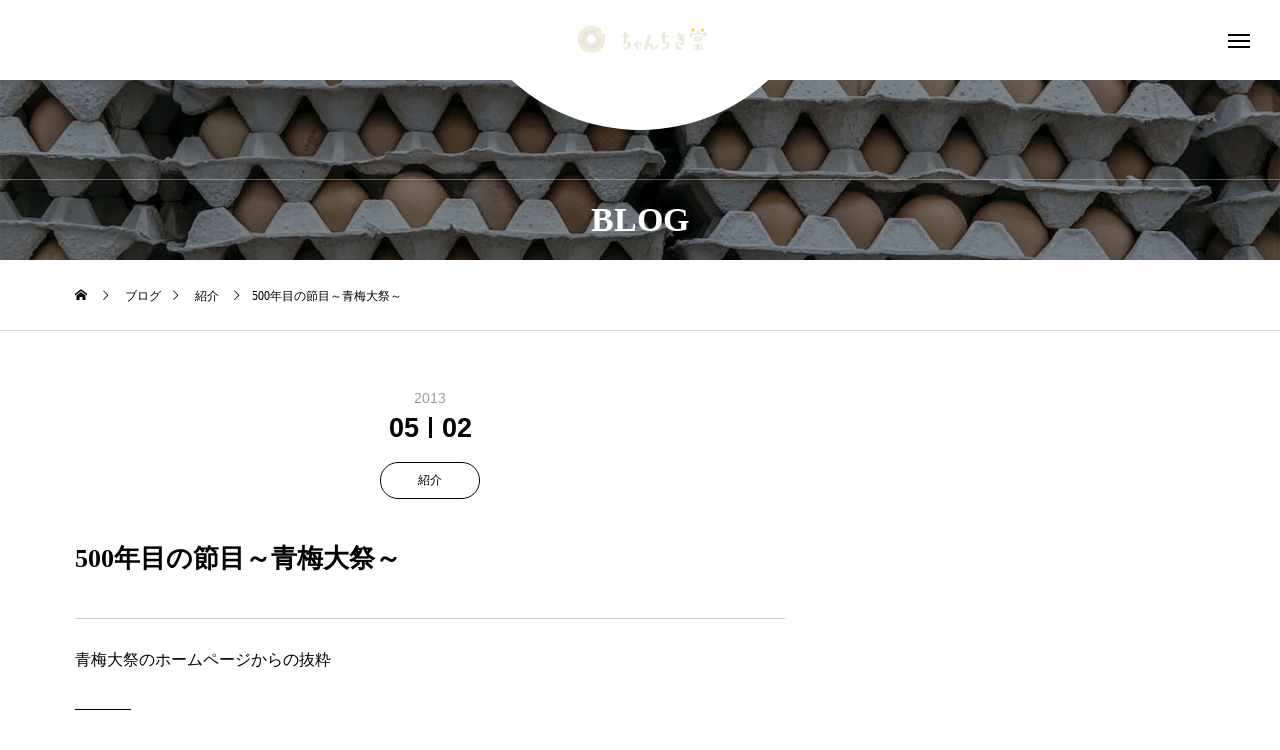

--- FILE ---
content_type: text/html; charset=UTF-8
request_url: https://chanchikido.jp/introduction/500%E5%B9%B4%E7%9B%AE%E3%81%AE%E7%AF%80%E7%9B%AE%E3%81%A0%E3%81%9D%E3%81%86%E3%81%A7%E3%81%99%EF%BD%9E%E9%9D%92%E6%A2%85%E5%A4%A7%E7%A5%AD%EF%BD%9E/
body_size: 65181
content:
<!DOCTYPE html>
<html class="pc" dir="ltr" lang="ja" prefix="og: https://ogp.me/ns#">
<head prefix="og: http://ogp.me/ns# fb: http://ogp.me/ns/fb#">
<meta charset="UTF-8">
<!--[if IE]><meta http-equiv="X-UA-Compatible" content="IE=edge"><![endif]-->
<meta name="viewport" content="width=device-width">

<meta name="description" content="青梅大祭のホームページからの抜粋 &#8212;&#8212;&#8212;&#8211; 青梅宿『青梅村』に位置する住吉神社は住吉山延命時の鎮守として応安2年6月に創建され、その後永正10年3月28日(1513年室町時 [&hellip;]">
<link rel="pingback" href="https://chanchikido.jp/wp/xmlrpc.php">

		<!-- All in One SEO 4.7.4.2 - aioseo.com -->
		<title>500年目の節目～青梅大祭～ - シフォンケーキ専門店｜ちゃんちき堂</title>
		<meta name="description" content="青梅大祭のホームページからの抜粋 ----------- 青梅宿『青梅村』に位置する住吉神社は住吉山延命時の鎮" />
		<meta name="robots" content="max-image-preview:large" />
		<link rel="canonical" href="https://chanchikido.jp/introduction/500%e5%b9%b4%e7%9b%ae%e3%81%ae%e7%af%80%e7%9b%ae%e3%81%a0%e3%81%9d%e3%81%86%e3%81%a7%e3%81%99%ef%bd%9e%e9%9d%92%e6%a2%85%e5%a4%a7%e7%a5%ad%ef%bd%9e/" />
		<meta name="generator" content="All in One SEO (AIOSEO) 4.7.4.2" />
		<meta property="og:locale" content="ja_JP" />
		<meta property="og:site_name" content="シフォンケーキ専門店｜ちゃんちき堂 - リアカー行商と小さいお店の東京都青梅市のシフォンケーキ専門店です" />
		<meta property="og:type" content="article" />
		<meta property="og:title" content="500年目の節目～青梅大祭～ - シフォンケーキ専門店｜ちゃんちき堂" />
		<meta property="og:description" content="青梅大祭のホームページからの抜粋 ----------- 青梅宿『青梅村』に位置する住吉神社は住吉山延命時の鎮" />
		<meta property="og:url" content="https://chanchikido.jp/introduction/500%e5%b9%b4%e7%9b%ae%e3%81%ae%e7%af%80%e7%9b%ae%e3%81%a0%e3%81%9d%e3%81%86%e3%81%a7%e3%81%99%ef%bd%9e%e9%9d%92%e6%a2%85%e5%a4%a7%e7%a5%ad%ef%bd%9e/" />
		<meta property="article:published_time" content="2013-05-02T00:00:11+00:00" />
		<meta property="article:modified_time" content="2013-05-02T00:00:11+00:00" />
		<meta property="article:publisher" content="https://www.facebook.com/Chanchikido" />
		<meta name="twitter:card" content="summary_large_image" />
		<meta name="twitter:title" content="500年目の節目～青梅大祭～ - シフォンケーキ専門店｜ちゃんちき堂" />
		<meta name="twitter:description" content="青梅大祭のホームページからの抜粋 ----------- 青梅宿『青梅村』に位置する住吉神社は住吉山延命時の鎮" />
		<script type="application/ld+json" class="aioseo-schema">
			{"@context":"https:\/\/schema.org","@graph":[{"@type":"BlogPosting","@id":"https:\/\/chanchikido.jp\/introduction\/500%e5%b9%b4%e7%9b%ae%e3%81%ae%e7%af%80%e7%9b%ae%e3%81%a0%e3%81%9d%e3%81%86%e3%81%a7%e3%81%99%ef%bd%9e%e9%9d%92%e6%a2%85%e5%a4%a7%e7%a5%ad%ef%bd%9e\/#blogposting","name":"500\u5e74\u76ee\u306e\u7bc0\u76ee\uff5e\u9752\u6885\u5927\u796d\uff5e - \u30b7\u30d5\u30a9\u30f3\u30b1\u30fc\u30ad\u5c02\u9580\u5e97\uff5c\u3061\u3083\u3093\u3061\u304d\u5802","headline":"500\u5e74\u76ee\u306e\u7bc0\u76ee\uff5e\u9752\u6885\u5927\u796d\uff5e","author":{"@id":"https:\/\/chanchikido.jp\/author\/chanchikido\/#author"},"publisher":{"@id":"https:\/\/chanchikido.jp\/#organization"},"datePublished":"2013-05-02T09:00:11+09:00","dateModified":"2013-05-02T09:00:11+09:00","inLanguage":"ja","mainEntityOfPage":{"@id":"https:\/\/chanchikido.jp\/introduction\/500%e5%b9%b4%e7%9b%ae%e3%81%ae%e7%af%80%e7%9b%ae%e3%81%a0%e3%81%9d%e3%81%86%e3%81%a7%e3%81%99%ef%bd%9e%e9%9d%92%e6%a2%85%e5%a4%a7%e7%a5%ad%ef%bd%9e\/#webpage"},"isPartOf":{"@id":"https:\/\/chanchikido.jp\/introduction\/500%e5%b9%b4%e7%9b%ae%e3%81%ae%e7%af%80%e7%9b%ae%e3%81%a0%e3%81%9d%e3%81%86%e3%81%a7%e3%81%99%ef%bd%9e%e9%9d%92%e6%a2%85%e5%a4%a7%e7%a5%ad%ef%bd%9e\/#webpage"},"articleSection":"\u7d39\u4ecb"},{"@type":"BreadcrumbList","@id":"https:\/\/chanchikido.jp\/introduction\/500%e5%b9%b4%e7%9b%ae%e3%81%ae%e7%af%80%e7%9b%ae%e3%81%a0%e3%81%9d%e3%81%86%e3%81%a7%e3%81%99%ef%bd%9e%e9%9d%92%e6%a2%85%e5%a4%a7%e7%a5%ad%ef%bd%9e\/#breadcrumblist","itemListElement":[{"@type":"ListItem","@id":"https:\/\/chanchikido.jp\/#listItem","position":1,"name":"\u5bb6","item":"https:\/\/chanchikido.jp\/","nextItem":"https:\/\/chanchikido.jp\/category\/introduction\/#listItem"},{"@type":"ListItem","@id":"https:\/\/chanchikido.jp\/category\/introduction\/#listItem","position":2,"name":"\u7d39\u4ecb","item":"https:\/\/chanchikido.jp\/category\/introduction\/","nextItem":"https:\/\/chanchikido.jp\/introduction\/500%e5%b9%b4%e7%9b%ae%e3%81%ae%e7%af%80%e7%9b%ae%e3%81%a0%e3%81%9d%e3%81%86%e3%81%a7%e3%81%99%ef%bd%9e%e9%9d%92%e6%a2%85%e5%a4%a7%e7%a5%ad%ef%bd%9e\/#listItem","previousItem":"https:\/\/chanchikido.jp\/#listItem"},{"@type":"ListItem","@id":"https:\/\/chanchikido.jp\/introduction\/500%e5%b9%b4%e7%9b%ae%e3%81%ae%e7%af%80%e7%9b%ae%e3%81%a0%e3%81%9d%e3%81%86%e3%81%a7%e3%81%99%ef%bd%9e%e9%9d%92%e6%a2%85%e5%a4%a7%e7%a5%ad%ef%bd%9e\/#listItem","position":3,"name":"500\u5e74\u76ee\u306e\u7bc0\u76ee\uff5e\u9752\u6885\u5927\u796d\uff5e","previousItem":"https:\/\/chanchikido.jp\/category\/introduction\/#listItem"}]},{"@type":"Organization","@id":"https:\/\/chanchikido.jp\/#organization","name":"\u30b7\u30d5\u30a9\u30f3\u30b1\u30fc\u30ad\u5c02\u9580\u5e97\uff5c\u3061\u3083\u3093\u3061\u304d\u5802","description":"\u30ea\u30a2\u30ab\u30fc\u884c\u5546\u3068\u5c0f\u3055\u3044\u304a\u5e97\u306e\u6771\u4eac\u90fd\u9752\u6885\u5e02\u306e\u30b7\u30d5\u30a9\u30f3\u30b1\u30fc\u30ad\u5c02\u9580\u5e97\u3067\u3059","url":"https:\/\/chanchikido.jp\/","sameAs":["https:\/\/www.facebook.com\/Chanchikido","https:\/\/www.instagram.com\/chanchikido"]},{"@type":"Person","@id":"https:\/\/chanchikido.jp\/author\/chanchikido\/#author","url":"https:\/\/chanchikido.jp\/author\/chanchikido\/","name":"chanchikido"},{"@type":"WebPage","@id":"https:\/\/chanchikido.jp\/introduction\/500%e5%b9%b4%e7%9b%ae%e3%81%ae%e7%af%80%e7%9b%ae%e3%81%a0%e3%81%9d%e3%81%86%e3%81%a7%e3%81%99%ef%bd%9e%e9%9d%92%e6%a2%85%e5%a4%a7%e7%a5%ad%ef%bd%9e\/#webpage","url":"https:\/\/chanchikido.jp\/introduction\/500%e5%b9%b4%e7%9b%ae%e3%81%ae%e7%af%80%e7%9b%ae%e3%81%a0%e3%81%9d%e3%81%86%e3%81%a7%e3%81%99%ef%bd%9e%e9%9d%92%e6%a2%85%e5%a4%a7%e7%a5%ad%ef%bd%9e\/","name":"500\u5e74\u76ee\u306e\u7bc0\u76ee\uff5e\u9752\u6885\u5927\u796d\uff5e - \u30b7\u30d5\u30a9\u30f3\u30b1\u30fc\u30ad\u5c02\u9580\u5e97\uff5c\u3061\u3083\u3093\u3061\u304d\u5802","description":"\u9752\u6885\u5927\u796d\u306e\u30db\u30fc\u30e0\u30da\u30fc\u30b8\u304b\u3089\u306e\u629c\u7c8b ----------- \u9752\u6885\u5bbf\u300e\u9752\u6885\u6751\u300f\u306b\u4f4d\u7f6e\u3059\u308b\u4f4f\u5409\u795e\u793e\u306f\u4f4f\u5409\u5c71\u5ef6\u547d\u6642\u306e\u93ae","inLanguage":"ja","isPartOf":{"@id":"https:\/\/chanchikido.jp\/#website"},"breadcrumb":{"@id":"https:\/\/chanchikido.jp\/introduction\/500%e5%b9%b4%e7%9b%ae%e3%81%ae%e7%af%80%e7%9b%ae%e3%81%a0%e3%81%9d%e3%81%86%e3%81%a7%e3%81%99%ef%bd%9e%e9%9d%92%e6%a2%85%e5%a4%a7%e7%a5%ad%ef%bd%9e\/#breadcrumblist"},"author":{"@id":"https:\/\/chanchikido.jp\/author\/chanchikido\/#author"},"creator":{"@id":"https:\/\/chanchikido.jp\/author\/chanchikido\/#author"},"datePublished":"2013-05-02T09:00:11+09:00","dateModified":"2013-05-02T09:00:11+09:00"},{"@type":"WebSite","@id":"https:\/\/chanchikido.jp\/#website","url":"https:\/\/chanchikido.jp\/","name":"\u30b7\u30d5\u30a9\u30f3\u30b1\u30fc\u30ad\u5c02\u9580\u5e97\uff5c\u3061\u3083\u3093\u3061\u304d\u5802","description":"\u30ea\u30a2\u30ab\u30fc\u884c\u5546\u3068\u5c0f\u3055\u3044\u304a\u5e97\u306e\u6771\u4eac\u90fd\u9752\u6885\u5e02\u306e\u30b7\u30d5\u30a9\u30f3\u30b1\u30fc\u30ad\u5c02\u9580\u5e97\u3067\u3059","inLanguage":"ja","publisher":{"@id":"https:\/\/chanchikido.jp\/#organization"}}]}
		</script>
		<!-- All in One SEO -->

<meta property="og:type" content="article">
<meta property="og:url" content="https://chanchikido.jp/introduction/500%E5%B9%B4%E7%9B%AE%E3%81%AE%E7%AF%80%E7%9B%AE%E3%81%A0%E3%81%9D%E3%81%86%E3%81%A7%E3%81%99%EF%BD%9E%E9%9D%92%E6%A2%85%E5%A4%A7%E7%A5%AD%EF%BD%9E/">
<meta property="og:title" content="500年目の節目～青梅大祭～ - シフォンケーキ専門店｜ちゃんちき堂">
<meta property="og:description" content="青梅大祭のホームページからの抜粋 &#8212;&#8212;&#8212;&#8211; 青梅宿『青梅村』に位置する住吉神社は住吉山延命時の鎮守として応安2年6月に創建され、その後永正10年3月28日(1513年室町時 [&hellip;]">
<meta property="og:site_name" content="シフォンケーキ専門店｜ちゃんちき堂">
<meta property="og:image" content="https://chanchikido.jp/wp/wp-content/uploads/2022/09/top_ogp_1.jpg">
<meta property="og:image:secure_url" content="https://chanchikido.jp/wp/wp-content/uploads/2022/09/top_ogp_1.jpg"> 
<meta property="og:image:width" content="1200"> 
<meta property="og:image:height" content="800">
<meta property="fb:app_id" content="1033030977362729">
<link rel="alternate" type="application/rss+xml" title="シフォンケーキ専門店｜ちゃんちき堂 &raquo; フィード" href="https://chanchikido.jp/feed/" />
<link rel="alternate" type="application/rss+xml" title="シフォンケーキ専門店｜ちゃんちき堂 &raquo; コメントフィード" href="https://chanchikido.jp/comments/feed/" />
<link rel='stylesheet' id='style-css' href='https://chanchikido.jp/wp/wp-content/themes/tenjiku_tcd091/style.css?ver=2.2' type='text/css' media='all' />
<link rel='stylesheet' id='wp-block-library-css' href='https://chanchikido.jp/wp/wp-includes/css/dist/block-library/style.min.css?ver=6.6.4' type='text/css' media='all' />
<style id='classic-theme-styles-inline-css' type='text/css'>
/*! This file is auto-generated */
.wp-block-button__link{color:#fff;background-color:#32373c;border-radius:9999px;box-shadow:none;text-decoration:none;padding:calc(.667em + 2px) calc(1.333em + 2px);font-size:1.125em}.wp-block-file__button{background:#32373c;color:#fff;text-decoration:none}
</style>
<style id='global-styles-inline-css' type='text/css'>
:root{--wp--preset--aspect-ratio--square: 1;--wp--preset--aspect-ratio--4-3: 4/3;--wp--preset--aspect-ratio--3-4: 3/4;--wp--preset--aspect-ratio--3-2: 3/2;--wp--preset--aspect-ratio--2-3: 2/3;--wp--preset--aspect-ratio--16-9: 16/9;--wp--preset--aspect-ratio--9-16: 9/16;--wp--preset--color--black: #000000;--wp--preset--color--cyan-bluish-gray: #abb8c3;--wp--preset--color--white: #ffffff;--wp--preset--color--pale-pink: #f78da7;--wp--preset--color--vivid-red: #cf2e2e;--wp--preset--color--luminous-vivid-orange: #ff6900;--wp--preset--color--luminous-vivid-amber: #fcb900;--wp--preset--color--light-green-cyan: #7bdcb5;--wp--preset--color--vivid-green-cyan: #00d084;--wp--preset--color--pale-cyan-blue: #8ed1fc;--wp--preset--color--vivid-cyan-blue: #0693e3;--wp--preset--color--vivid-purple: #9b51e0;--wp--preset--gradient--vivid-cyan-blue-to-vivid-purple: linear-gradient(135deg,rgba(6,147,227,1) 0%,rgb(155,81,224) 100%);--wp--preset--gradient--light-green-cyan-to-vivid-green-cyan: linear-gradient(135deg,rgb(122,220,180) 0%,rgb(0,208,130) 100%);--wp--preset--gradient--luminous-vivid-amber-to-luminous-vivid-orange: linear-gradient(135deg,rgba(252,185,0,1) 0%,rgba(255,105,0,1) 100%);--wp--preset--gradient--luminous-vivid-orange-to-vivid-red: linear-gradient(135deg,rgba(255,105,0,1) 0%,rgb(207,46,46) 100%);--wp--preset--gradient--very-light-gray-to-cyan-bluish-gray: linear-gradient(135deg,rgb(238,238,238) 0%,rgb(169,184,195) 100%);--wp--preset--gradient--cool-to-warm-spectrum: linear-gradient(135deg,rgb(74,234,220) 0%,rgb(151,120,209) 20%,rgb(207,42,186) 40%,rgb(238,44,130) 60%,rgb(251,105,98) 80%,rgb(254,248,76) 100%);--wp--preset--gradient--blush-light-purple: linear-gradient(135deg,rgb(255,206,236) 0%,rgb(152,150,240) 100%);--wp--preset--gradient--blush-bordeaux: linear-gradient(135deg,rgb(254,205,165) 0%,rgb(254,45,45) 50%,rgb(107,0,62) 100%);--wp--preset--gradient--luminous-dusk: linear-gradient(135deg,rgb(255,203,112) 0%,rgb(199,81,192) 50%,rgb(65,88,208) 100%);--wp--preset--gradient--pale-ocean: linear-gradient(135deg,rgb(255,245,203) 0%,rgb(182,227,212) 50%,rgb(51,167,181) 100%);--wp--preset--gradient--electric-grass: linear-gradient(135deg,rgb(202,248,128) 0%,rgb(113,206,126) 100%);--wp--preset--gradient--midnight: linear-gradient(135deg,rgb(2,3,129) 0%,rgb(40,116,252) 100%);--wp--preset--font-size--small: 13px;--wp--preset--font-size--medium: 20px;--wp--preset--font-size--large: 36px;--wp--preset--font-size--x-large: 42px;--wp--preset--spacing--20: 0.44rem;--wp--preset--spacing--30: 0.67rem;--wp--preset--spacing--40: 1rem;--wp--preset--spacing--50: 1.5rem;--wp--preset--spacing--60: 2.25rem;--wp--preset--spacing--70: 3.38rem;--wp--preset--spacing--80: 5.06rem;--wp--preset--shadow--natural: 6px 6px 9px rgba(0, 0, 0, 0.2);--wp--preset--shadow--deep: 12px 12px 50px rgba(0, 0, 0, 0.4);--wp--preset--shadow--sharp: 6px 6px 0px rgba(0, 0, 0, 0.2);--wp--preset--shadow--outlined: 6px 6px 0px -3px rgba(255, 255, 255, 1), 6px 6px rgba(0, 0, 0, 1);--wp--preset--shadow--crisp: 6px 6px 0px rgba(0, 0, 0, 1);}:where(.is-layout-flex){gap: 0.5em;}:where(.is-layout-grid){gap: 0.5em;}body .is-layout-flex{display: flex;}.is-layout-flex{flex-wrap: wrap;align-items: center;}.is-layout-flex > :is(*, div){margin: 0;}body .is-layout-grid{display: grid;}.is-layout-grid > :is(*, div){margin: 0;}:where(.wp-block-columns.is-layout-flex){gap: 2em;}:where(.wp-block-columns.is-layout-grid){gap: 2em;}:where(.wp-block-post-template.is-layout-flex){gap: 1.25em;}:where(.wp-block-post-template.is-layout-grid){gap: 1.25em;}.has-black-color{color: var(--wp--preset--color--black) !important;}.has-cyan-bluish-gray-color{color: var(--wp--preset--color--cyan-bluish-gray) !important;}.has-white-color{color: var(--wp--preset--color--white) !important;}.has-pale-pink-color{color: var(--wp--preset--color--pale-pink) !important;}.has-vivid-red-color{color: var(--wp--preset--color--vivid-red) !important;}.has-luminous-vivid-orange-color{color: var(--wp--preset--color--luminous-vivid-orange) !important;}.has-luminous-vivid-amber-color{color: var(--wp--preset--color--luminous-vivid-amber) !important;}.has-light-green-cyan-color{color: var(--wp--preset--color--light-green-cyan) !important;}.has-vivid-green-cyan-color{color: var(--wp--preset--color--vivid-green-cyan) !important;}.has-pale-cyan-blue-color{color: var(--wp--preset--color--pale-cyan-blue) !important;}.has-vivid-cyan-blue-color{color: var(--wp--preset--color--vivid-cyan-blue) !important;}.has-vivid-purple-color{color: var(--wp--preset--color--vivid-purple) !important;}.has-black-background-color{background-color: var(--wp--preset--color--black) !important;}.has-cyan-bluish-gray-background-color{background-color: var(--wp--preset--color--cyan-bluish-gray) !important;}.has-white-background-color{background-color: var(--wp--preset--color--white) !important;}.has-pale-pink-background-color{background-color: var(--wp--preset--color--pale-pink) !important;}.has-vivid-red-background-color{background-color: var(--wp--preset--color--vivid-red) !important;}.has-luminous-vivid-orange-background-color{background-color: var(--wp--preset--color--luminous-vivid-orange) !important;}.has-luminous-vivid-amber-background-color{background-color: var(--wp--preset--color--luminous-vivid-amber) !important;}.has-light-green-cyan-background-color{background-color: var(--wp--preset--color--light-green-cyan) !important;}.has-vivid-green-cyan-background-color{background-color: var(--wp--preset--color--vivid-green-cyan) !important;}.has-pale-cyan-blue-background-color{background-color: var(--wp--preset--color--pale-cyan-blue) !important;}.has-vivid-cyan-blue-background-color{background-color: var(--wp--preset--color--vivid-cyan-blue) !important;}.has-vivid-purple-background-color{background-color: var(--wp--preset--color--vivid-purple) !important;}.has-black-border-color{border-color: var(--wp--preset--color--black) !important;}.has-cyan-bluish-gray-border-color{border-color: var(--wp--preset--color--cyan-bluish-gray) !important;}.has-white-border-color{border-color: var(--wp--preset--color--white) !important;}.has-pale-pink-border-color{border-color: var(--wp--preset--color--pale-pink) !important;}.has-vivid-red-border-color{border-color: var(--wp--preset--color--vivid-red) !important;}.has-luminous-vivid-orange-border-color{border-color: var(--wp--preset--color--luminous-vivid-orange) !important;}.has-luminous-vivid-amber-border-color{border-color: var(--wp--preset--color--luminous-vivid-amber) !important;}.has-light-green-cyan-border-color{border-color: var(--wp--preset--color--light-green-cyan) !important;}.has-vivid-green-cyan-border-color{border-color: var(--wp--preset--color--vivid-green-cyan) !important;}.has-pale-cyan-blue-border-color{border-color: var(--wp--preset--color--pale-cyan-blue) !important;}.has-vivid-cyan-blue-border-color{border-color: var(--wp--preset--color--vivid-cyan-blue) !important;}.has-vivid-purple-border-color{border-color: var(--wp--preset--color--vivid-purple) !important;}.has-vivid-cyan-blue-to-vivid-purple-gradient-background{background: var(--wp--preset--gradient--vivid-cyan-blue-to-vivid-purple) !important;}.has-light-green-cyan-to-vivid-green-cyan-gradient-background{background: var(--wp--preset--gradient--light-green-cyan-to-vivid-green-cyan) !important;}.has-luminous-vivid-amber-to-luminous-vivid-orange-gradient-background{background: var(--wp--preset--gradient--luminous-vivid-amber-to-luminous-vivid-orange) !important;}.has-luminous-vivid-orange-to-vivid-red-gradient-background{background: var(--wp--preset--gradient--luminous-vivid-orange-to-vivid-red) !important;}.has-very-light-gray-to-cyan-bluish-gray-gradient-background{background: var(--wp--preset--gradient--very-light-gray-to-cyan-bluish-gray) !important;}.has-cool-to-warm-spectrum-gradient-background{background: var(--wp--preset--gradient--cool-to-warm-spectrum) !important;}.has-blush-light-purple-gradient-background{background: var(--wp--preset--gradient--blush-light-purple) !important;}.has-blush-bordeaux-gradient-background{background: var(--wp--preset--gradient--blush-bordeaux) !important;}.has-luminous-dusk-gradient-background{background: var(--wp--preset--gradient--luminous-dusk) !important;}.has-pale-ocean-gradient-background{background: var(--wp--preset--gradient--pale-ocean) !important;}.has-electric-grass-gradient-background{background: var(--wp--preset--gradient--electric-grass) !important;}.has-midnight-gradient-background{background: var(--wp--preset--gradient--midnight) !important;}.has-small-font-size{font-size: var(--wp--preset--font-size--small) !important;}.has-medium-font-size{font-size: var(--wp--preset--font-size--medium) !important;}.has-large-font-size{font-size: var(--wp--preset--font-size--large) !important;}.has-x-large-font-size{font-size: var(--wp--preset--font-size--x-large) !important;}
:where(.wp-block-post-template.is-layout-flex){gap: 1.25em;}:where(.wp-block-post-template.is-layout-grid){gap: 1.25em;}
:where(.wp-block-columns.is-layout-flex){gap: 2em;}:where(.wp-block-columns.is-layout-grid){gap: 2em;}
:root :where(.wp-block-pullquote){font-size: 1.5em;line-height: 1.6;}
</style>
<link rel='stylesheet' id='contact-form-7-css' href='https://chanchikido.jp/wp/wp-content/plugins/contact-form-7/includes/css/styles.css?ver=6.0' type='text/css' media='all' />
<link rel='stylesheet' id='owl-carousel-css' href='https://chanchikido.jp/wp/wp-content/themes/tenjiku_tcd091/js/owl.carousel.min.css?ver=2.3.4' type='text/css' media='all' />
<script type="text/javascript" src="https://chanchikido.jp/wp/wp-includes/js/jquery/jquery.min.js?ver=3.7.1" id="jquery-core-js"></script>
<script type="text/javascript" src="https://chanchikido.jp/wp/wp-includes/js/jquery/jquery-migrate.min.js?ver=3.4.1" id="jquery-migrate-js"></script>
<link rel="https://api.w.org/" href="https://chanchikido.jp/wp-json/" /><link rel="alternate" title="JSON" type="application/json" href="https://chanchikido.jp/wp-json/wp/v2/posts/2160" /><link rel='shortlink' href='https://chanchikido.jp/?p=2160' />
<link rel="alternate" title="oEmbed (JSON)" type="application/json+oembed" href="https://chanchikido.jp/wp-json/oembed/1.0/embed?url=https%3A%2F%2Fchanchikido.jp%2Fintroduction%2F500%25e5%25b9%25b4%25e7%259b%25ae%25e3%2581%25ae%25e7%25af%2580%25e7%259b%25ae%25e3%2581%25a0%25e3%2581%259d%25e3%2581%2586%25e3%2581%25a7%25e3%2581%2599%25ef%25bd%259e%25e9%259d%2592%25e6%25a2%2585%25e5%25a4%25a7%25e7%25a5%25ad%25ef%25bd%259e%2F" />
<link rel="alternate" title="oEmbed (XML)" type="text/xml+oembed" href="https://chanchikido.jp/wp-json/oembed/1.0/embed?url=https%3A%2F%2Fchanchikido.jp%2Fintroduction%2F500%25e5%25b9%25b4%25e7%259b%25ae%25e3%2581%25ae%25e7%25af%2580%25e7%259b%25ae%25e3%2581%25a0%25e3%2581%259d%25e3%2581%2586%25e3%2581%25a7%25e3%2581%2599%25ef%25bd%259e%25e9%259d%2592%25e6%25a2%2585%25e5%25a4%25a7%25e7%25a5%25ad%25ef%25bd%259e%2F&#038;format=xml" />

<link rel="stylesheet" href="https://chanchikido.jp/wp/wp-content/themes/tenjiku_tcd091/css/design-plus.css?ver=2.2">
<link rel="stylesheet" href="https://chanchikido.jp/wp/wp-content/themes/tenjiku_tcd091/css/sns-botton.css?ver=2.2">
<link rel="stylesheet" media="screen and (max-width:1201px)" href="https://chanchikido.jp/wp/wp-content/themes/tenjiku_tcd091/css/responsive.css?ver=2.2">
<link rel="stylesheet" media="screen and (max-width:1201px)" href="https://chanchikido.jp/wp/wp-content/themes/tenjiku_tcd091/css/footer-bar.css?ver=2.2">

<script src="https://chanchikido.jp/wp/wp-content/themes/tenjiku_tcd091/js/jquery.easing.1.4.js?ver=2.2"></script>
<script src="https://chanchikido.jp/wp/wp-content/themes/tenjiku_tcd091/js/jscript.js?ver=2.2"></script>
<script src="https://chanchikido.jp/wp/wp-content/themes/tenjiku_tcd091/js/jquery.cookie.min.js?ver=2.2"></script>
<script src="https://chanchikido.jp/wp/wp-content/themes/tenjiku_tcd091/js/comment.js?ver=2.2"></script>
<script src="https://chanchikido.jp/wp/wp-content/themes/tenjiku_tcd091/js/parallax.js?ver=2.2"></script>

<link rel="stylesheet" href="https://chanchikido.jp/wp/wp-content/themes/tenjiku_tcd091/js/simplebar.css?ver=2.2">
<script src="https://chanchikido.jp/wp/wp-content/themes/tenjiku_tcd091/js/simplebar.min.js?ver=2.2"></script>


<script src="https://chanchikido.jp/wp/wp-content/themes/tenjiku_tcd091/js/header_fix.js?ver=2.2"></script>

<script type="text/javascript">
jQuery(document).ready(function($){
  if ($.cookie('close_header_message') == 'on') {
    $('#header_message').hide();
  }
  $('#close_header_message').click(function() {
    $('#header_message').hide();
    $.cookie('close_header_message', 'on', {
      path:'/'
    });
  });
});
</script>


<style type="text/css">
body { font-size:16px; }
.common_headline { font-size:34px !important; }
@media screen and (max-width:750px) {
  body { font-size:14px; }
  .common_headline { font-size:22px !important; }
}
body, input, textarea { font-family: "Times New Roman" , "游明朝" , "Yu Mincho" , "游明朝体" , "YuMincho" , "ヒラギノ明朝 Pro W3" , "Hiragino Mincho Pro" , "HiraMinProN-W3" , "HGS明朝E" , "ＭＳ Ｐ明朝" , "MS PMincho" , serif; }

.rich_font, .p-vertical { font-family: "Times New Roman" , "游明朝" , "Yu Mincho" , "游明朝体" , "YuMincho" , "ヒラギノ明朝 Pro W3" , "Hiragino Mincho Pro" , "HiraMinProN-W3" , "HGS明朝E" , "ＭＳ Ｐ明朝" , "MS PMincho" , serif; font-weight:600; }

.rich_font_type1 { font-family: Arial, "ヒラギノ角ゴ ProN W3", "Hiragino Kaku Gothic ProN", "メイリオ", Meiryo, sans-serif; font-weight:600; }
.rich_font_type2 { font-family: Arial, "Hiragino Sans", "ヒラギノ角ゴ ProN", "Hiragino Kaku Gothic ProN", "游ゴシック", YuGothic, "メイリオ", Meiryo, sans-serif; font-weight:600; }
.rich_font_type3 { font-family: "Times New Roman" , "游明朝" , "Yu Mincho" , "游明朝体" , "YuMincho" , "ヒラギノ明朝 Pro W3" , "Hiragino Mincho Pro" , "HiraMinProN-W3" , "HGS明朝E" , "ＭＳ Ｐ明朝" , "MS PMincho" , serif; font-weight:600; }

#header_logo .logo_text { font-size:25px; }
#footer_logo .logo_text { font-size:0px; }
@media screen and (max-width:1201px) {
  #header_logo .logo_text { font-size:24px; }
  #footer_logo .logo_text { font-size:24px; }
}
#drawer_menu { background:#ffffff; }
#drawer_menu_content a, #drawer_menu .close_button:before, #drawer_menu_sns.color_type1 a:before, #drawer_menu_search .button_area:before { color:#000000; }
#drawer_menu .menu li.non_active a, #drawer_menu .menu li.menu-item-has-children.non_active > a > span:after { color:#000000 !important; }
#drawer_menu .overlay { background-color:rgba(255,255,255,0.4); }
#footer_carousel .title { font-size:16px; }
#footer_info p { font-size:16px; }
#copyright { color:#919191; background:#dee5e5; }
@media screen and (max-width:750px) {
  #footer_carousel .title { font-size:14px; }
  #footer_info p { font-size:12px; }
}
.author_profile .avatar_area, .animate_image, .animate_background, .animate_background .image_wrap {
  background: ;
}
.animate_image img, .animate_background .image {
  -webkit-width:calc(100% + 30px) !important; width:calc(100% + 30px) !important; height:auto; max-width:inherit !important;
    -webkit-transform: translate(-15px, 0px); -webkit-transition-property: opacity, translateX; -webkit-transition: 0.5s;
  transform: translate(-15px, 0px); transition-property: opacity, translateX; transition: 0.5s;
  }
.animate_image.avatar_area img {
  width:calc(100% + 10px) !important;
    -webkit-transform: translate(-5px, 0px); transform: translate(-5px, 0px);
  }
.animate_image:hover img, .animate_background:hover .image {
  opacity:1 !important;
    -webkit-transform: translate(0px, 0px);
  transform: translate(0px, 0px);
  }

a { color:#000; }

#return_top a, #comment_tab li.active a, .widget_tab_post_list_button div, #index_news_ticker .line, #wp-calendar tbody a, .q_styled_ol li:before
  { background-color:#000000; }

.owl-carousel .owl-nav .owl-prev, .owl-carousel .owl-nav .owl-next
  { background-color:#000000 !important; }

.widget_headline span, #related_post .category, #blog_list .category, #post_title .category, .gallery_category_sort_button li.active a, #gallery_single_title_area .category
  { border-color:#000000; }

#related_post .category, #bread_crumb li.last, #blog_list .category, #post_title .category, #drawer_menu .menu li.current-menu-item a, #drawer_menu .menu li.current-menu-ancestor a, #drawer_menu .menu li.current-menu-item.menu-item-has-children > a > .button:after,
  .gallery_category_sort_button li.active a, #gallery_single_title_area .category, #index_news_ticker .entry-date
    { color:#000000; }

#p_readmore .button:hover, .c-pw__btn:hover, #comment_tab li a:hover, #submit_comment:hover, #cancel_comment_reply a:hover, #wp-calendar #prev a:hover, #wp-calendar #next a:hover, #wp-calendar td a:hover, #comment_tab li a:hover, #return_top a:hover,
  .widget_tab_post_list_button div:hover, .tcdw_tag_list_widget ol a:hover, .widget_tag_cloud .tagcloud a:hover, #wp-calendar tbody a:hover
    { background-color:#848484; }

.owl-carousel .owl-nav .owl-prev:hover, .owl-carousel .owl-nav .owl-next:hover
  { background-color:#848484 !important; }

.page_navi a:hover, #post_pagination a:hover, #comment_textarea textarea:focus, .c-pw__box-input:focus, #related_post .category:hover, #blog_list .category:hover, #post_title .category:hover, #gallery_single_title_area .category:hover
  { border-color:#848484; }

#related_post .category:hover, #blog_list .category:hover, #post_title .category:hover, #drawer_menu a:hover, #drawer_menu .close_button:hover:before, #drawer_menu_search .button_area:hover:before,
  #drawer_menu .menu > ul > li.active > a, #gallery_single_title_area .category:hover
    { color:#848484; }

#drawer_menu .menu ul ul a:hover,  #drawer_menu .menu li > a:hover > span:after, #drawer_menu .menu li.active > a > .button:after
  { color:#848484 !important; }

a:hover, #mega_category .title a:hover, #mega_category a:hover .name, #header_slider .post_item .title a:hover, #footer_top a:hover, #footer_social_link li a:hover:before, #next_prev_post a:hover,
  .cb_category_post .title a:hover, .cb_trend .post_list.type2 .name:hover, #header_content_post_list .item .title a:hover, #header_content_post_list .item .name:hover,
    .tcdw_search_box_widget .search_area .search_button:hover:before, #single_author_title_area .author_link li a:hover:before, .author_profile a:hover, #post_meta_bottom a:hover, .cardlink_title a:hover,
      .comment a:hover, .comment_form_wrapper a:hover, #mega_menu_mobile_global_menu li a:hover, #tcd_toc.styled .toc_link:hover, .tcd_toc_widget.no_underline .toc_widget_wrap.styled .toc_link:hover, .rank_headline .headline:hover
        { color:#77654b; }
.post_content a, .widget_block a, .textwidget a { color:#0072ff; }
.post_content a:hover, .widget_block a:hover, .textwidget a:hover { color:#1c7add; }
.design_button {
  color:#000000 !important;
  border-color:rgba(238,238,238,1);
  background-color: rgba(255,255,255,0);
}
.design_button:hover, .design_button:focus {
  color:#000000 !important;
  border-color:rgba(228,228,228,1);
}
.design_button.animation_type1:hover { background:#e4e4e4; }
.design_button:before { background:#e4e4e4; }
/*upbutton非表示*/

#return_top a {
  display: none;  /*要素の非表示*/
}

/*header_logo非表示*/
.logo_image2 { visibility: hidden; }

/* reCAPTCHA非表示*/
.grecaptcha-badge { visibility: hidden; }


/* =============================================
　NEWS
============================================= */

#page_header {
   background: #cec2c2; 
}

/* =============================================
　footer
============================================= */

#footer_top {
    height: 300px;
}

#footer_info {
 background:  transparent; 
}

/* =============================================
　menu
============================================= */
.title {
  font-size: 1.3em;
  line-height:2;
}

.titlepj {
  padding: 10px 0px 0px 3.5em;
}

.titlebar {
  border-bottom: solid 1px gray;
  padding: 10px 20px 5px 1.5em;
}

.title span {
  font-size: 0.8em;
  font-weight: 200;
  margin: 20px 0 ;
}

#drawer_menu .menu li {
    text-align: left;
}

#drawer_menu_content_inner {
    left: 60%;
 }

/* =============================================
　button
============================================= */
.design_button {
    background-color: #eeeeee;
}


/* =============================================
　top img title
============================================= */
.cb_box_content .title_area {
    bottom: 40%;
    padding: 0 20px;
    background-color:rgba(207,191,193,0.3);
    padding:15px 0px 15px 0px;
}


/* =============================================
　body
============================================= */


/* titleかざり */

h2.line1 {
    position: relative;
    margin-bottom: 0.2rem;
    font-weight: bold;
    font-size: 26px;
    text-align: center;
}

h2.line1::before {
    position: absolute;
    bottom: -1.5rem;
    left: 50%;
    transform: translateX(-50%);
    padding: 0.2rem 2rem;
    background-color: #efe92e;
    color: #f8c433;
    font-size: 12px;
    text-transform: uppercase;
    content: 'PROJECT';
}

/* 帯 */
  .band {
    background-color:#c1dfe2;
    line-height:10px;
    height:auto;
    width: 100%;
    margin: 0 -500%;
    padding: 40px 500% 10px 500%;
  }

/* 章 */
.mtitle {
color:#000000;
font-size: 24px;
font-weight: bold;
font-family: 'Square Peg', cursive;
text-align: left;
}

/* 下線 */
#line_u{
    border-bottom: solid 3px yellow;
    padding-bottom: 0.5em;
}

/* =============================================
　縦書き
============================================= */
.vertical._line {
    padding: 12px 12px 12px 12px;
    position: absolute;
    left: auto;
    border-left: 1px solid #000;
    border-right: 1px solid #000;
/*margin-left: 50% ;*/
}

#vertical-box{
  height: auto;
  text-align: center;
  overflow-y: hidden;
}

#vertical{
  padding: 20px;
  writing-mode: vertical-rl;
  text-align: left;
  line-height: 32px;
  display: inline-block;
}



.post_content p {
    line-height: 2.5em;
    margin: 0 30px 0 0;
}

/* =============================================
　Responsive
============================================= */
@media only screen and (max-width: 480px) {
  #table01 th,
  #table01 td {
    width: 100%;
    display: block;
  }

  #table01 th {
    width: 100%;
  }

  #table01 td {
    padding-top: 0;
  }
}

body{
  padding: 0;
  margin: 0;
}


@media screen and (min-width: 640px) {
.post_content p {
    line-height: 3.0em;
    margin: 0 50px 0 0;
}
}

@media screen and (min-width: 960px) {
.post_content p {
    line-height: 3.0em;
    margin: 0 50px 0 0;
}
}

@media screen and (min-width: 1200px) {
.post_content p {
    line-height: 3.0em;
    margin: 0 50px 0 0;
}
}


/* =============================================
　table
============================================= */
#table01 tr {
  border-bottom: 1px solid #b5b1b1;
}

#table01 th,
#table01 td {
  padding: 24px 0;
  border: none;
    background: none;
}

#table01 th {
  width: 30%;
}



    padding-top: 0;
  }
}
#container h2.styled_h2 {
  font-size:28px !important; text-align:center !important; color:#000000;   border-top:0px solid #dddddd;
  border-bottom:0px solid #dddddd;
  border-left:0px solid #dddddd;
  border-right:0px solid #dddddd;
  padding:0px 0px 0px 0px !important;
  margin:0px 0px 35px !important;
}
.styled_h3 {
  font-size:26px !important; text-align:left; color:#000000;   border-top:0px solid #dddddd;
  border-bottom:0px solid #dddddd;
  border-left:2px solid #000000;
  border-right:0px solid #dddddd;
  padding:10px 0px 8px 18px !important;
  margin:0px 0px 35px !important;
}
.styled_h4 {
  font-size:22px !important; text-align:left; color:#000000;   border-top:0px solid #dddddd;
  border-bottom:1px solid #dddddd;
  border-left:0px solid #dddddd;
  border-right:0px solid #dddddd;
  padding:0px 0px 12px 0px !important;
  margin:0px 0px 18px !important;
}
.styled_h5 {
  font-size:20px !important; text-align:left; color:#000000;   border-top:0px solid #dddddd;
  border-bottom:1px solid #dddddd;
  border-left:0px solid #dddddd;
  border-right:0px solid #dddddd;
  padding:3px 0px 3px 24px !important;
  margin:0px 0px 30px !important;
}
@media screen and (max-width:750px) {
  .styled_h2 { font-size:22px !important; margin:0px 0px 20px !important; }
  .styled_h3 { font-size:20px !important; margin:0px 0px 20px !important; }
  .styled_h4 { font-size:18px !important; margin:0px 0px 20px !important; }
  .styled_h5 { font-size:16px !important; margin:0px 0px 20px !important; }
}
.q_custom_button1 {
  color:#000000 !important;
  border-color:rgba(238,238,238,1);
}
.q_custom_button1.animation_type1 { background:#eeeeee; }
.q_custom_button1:hover, .q_custom_button1:focus {
  color:#000000 !important;
  border-color:rgba(229,229,229,1);
}
.q_custom_button1.animation_type1:hover { background:#e5e5e5; }
.q_custom_button1:before { background:#e5e5e5; }
.q_custom_button2 {
  color:#000000 !important;
  border-color:rgba(238,238,238,1);
}
.q_custom_button2.animation_type1 { background:#eeeeee; }
.q_custom_button2:hover, .q_custom_button2:focus {
  color:#000000 !important;
  border-color:rgba(219,219,219,1);
}
.q_custom_button2.animation_type1:hover { background:#dbdbdb; }
.q_custom_button2:before { background:#dbdbdb; }
.design_button_quick_tag_ver { margin-bottom:50px; }
@media screen and (max-width:750px) {
  .design_button_quick_tag_ver { margin-bottom:25px; }
}
.design_button {
  display:inline-block;
  color:#000000 !important;
  border-color:rgba(238,238,238,1);
}
.design_button:hover, .design_button:focus {
  color:#000000 !important;
  border-color:rgba(228,228,228,1);
}
.design_button.animation_type1:hover { background:#e4e4e4; }
.design_button:before { background:#e4e4e4; }
.speech_balloon_left1 .speach_balloon_text { background-color: #ffdfdf; border-color: #ffdfdf; color: #000000 }
.speech_balloon_left1 .speach_balloon_text::before { border-right-color: #ffdfdf }
.speech_balloon_left1 .speach_balloon_text::after { border-right-color: #ffdfdf }
.speech_balloon_left2 .speach_balloon_text { background-color: #ffffff; border-color: #ff5353; color: #000000 }
.speech_balloon_left2 .speach_balloon_text::before { border-right-color: #ff5353 }
.speech_balloon_left2 .speach_balloon_text::after { border-right-color: #ffffff }
.speech_balloon_right1 .speach_balloon_text { background-color: #ccf4ff; border-color: #ccf4ff; color: #000000 }
.speech_balloon_right1 .speach_balloon_text::before { border-left-color: #ccf4ff }
.speech_balloon_right1 .speach_balloon_text::after { border-left-color: #ccf4ff }
.speech_balloon_right2 .speach_balloon_text { background-color: #ffffff; border-color: #0789b5; color: #000000 }
.speech_balloon_right2 .speach_balloon_text::before { border-left-color: #0789b5 }
.speech_balloon_right2 .speach_balloon_text::after { border-left-color: #ffffff }
.qt_google_map .pb_googlemap_custom-overlay-inner { background:#e8e8e8; color:#ffffff; }
.qt_google_map .pb_googlemap_custom-overlay-inner::after { border-color:#e8e8e8 transparent transparent transparent; }
.q_icon_headline { text-align:center; margin-bottom:90px; }
.q_icon_headline img { display:block; margin:0 auto 40px; }
.q_icon_headline .catch { font-size:34px; line-height:1.5; margin-top:-5px; }
.q_icon_headline .catch + p { margin-top:20px; }
.q_icon_headline p { font-size:18px; line-height:2.4; font-family: Arial, "Hiragino Sans", "ヒラギノ角ゴ ProN", "Hiragino Kaku Gothic ProN", "游ゴシック", YuGothic, "メイリオ", Meiryo, sans-serif; }
.q_icon_headline p:last-of-type { margin-bottom:0 !important; }
@media screen and (max-width:750px) {
  .q_icon_headline { margin-bottom:35px; }
  .q_icon_headline img { margin:0 auto 30px; }
  .q_icon_headline .catch { font-size:22px; }
  .q_icon_headline .catch + p { margin-top:17px; }
  .q_icon_headline p { font-size:14px; line-height:2; }
}
</style>

<style id="current-page-style" type="text/css">
#post_title .title { font-size:26px; }
#related_post .title { font-size:16px; }
@media screen and (max-width:750px) {
  #post_title .title { font-size:18px; }
  #related_post .title { font-size:16px; }
}
#page_header .overlay { background-color:rgba(0,0,0,0.3); }
#site_loader_overlay { opacity:1; position:relative; overflow:hidden; }
body.end_loading #site_loader_overlay {
  -webkit-transform: translate3d(0, -100%, 0); transform: translate3d(0, -100%, 0);
  transition: transform 1.0s cubic-bezier(0.22, 1, 0.36, 1) 1.0s;
}
body.no_loading_animation.end_loading #site_loader_overlay, body.show_non_bg_image_loading_screen.end_loading #site_loader_overlay {
  opacity:0; pointer-events:none;
  -webkit-transform: translate3d(0, 0%, 0); transform: translate3d(0, 0%, 0);
  -webkit-transition: opacity 0.9s ease 0s; transition:opacity 0.9s ease 0s;
}

#site_loader_overlay:before {
  content:''; display:block; position:absolute; top:0px; left:0px; background:#fff; z-index:9999; width:100%; height:100%;
  -webkit-transform: translate3d(0, 0%, 0); transform: translate3d(0, 0%, 0);
  transition: transform 1.0s cubic-bezier(0.22, 1, 0.36, 1) 0.7s;
}
#site_loader_overlay.animate:before { -webkit-transform: translate3d(0, 100%, 0); transform: translate3d(0, 100%, 0); }
body.end_loading #site_loader_overlay.animate:before { display:none; }
body.no_loading_animation #site_loader_overlay:before, body.show_non_bg_image_loading_screen #site_loader_overlay:before { display:none; }

#site_loader_overlay .overlay { width:100%; height:100%; z-index:2; position:absolute; top:0px; left:0px; background-color:rgba(0,0,0,0.3); }
#site_loader_overlay .bg_image { width:100%; height:100%; z-index:1; position:absolute; top:0px; left:0px; -webkit-transform: translate3d(0, 0%, 0); transform: translate3d(0, 0%, 0); }
#site_loader_overlay .bg_image.mobile { display:none; }
body.end_loading #site_loader_overlay .bg_image {
  -webkit-transform: translate3d(0, 100%, 0); transform: translate3d(0, 100%, 0);
  transition: transform 1.0s cubic-bezier(0.22, 1, 0.36, 1) 1.0s;
}
@media screen and (max-width:750px) {
  #site_loader_overlay .bg_image.pc { display:none; }
  #site_loader_overlay .bg_image.mobile { display:block; }
}

</style>

<script type="text/javascript">
jQuery(document).ready(function($){
  if( $('.post_slider_widget').length ){
    $('.post_slider_widget .post_slider').slick({
      infinite: true,
      dots: true,
      arrows: false,
      slidesToShow: 1,
      slidesToScroll: 1,
      adaptiveHeight: false,
      pauseOnHover: false,
      autoplay: true,
      fade: false,
      easing: 'easeOutExpo',
      speed: 700,
      autoplaySpeed: 5000,
    });
    function resize_slick_item(){
      var widget_width = $('.post_slider_widget').width();
      $('.post_slider_widget .post_slider').css('height', widget_width);
      $('.post_slider_widget .item').css('height', widget_width - 50);
      $('.post_slider_widget .item a').css('height', widget_width - 50);
    }
    $('.post_slider_widget .post_slider').on('init', function(){
      resize_slick_item();
    });
    $('.post_slider_widget .post_slider').on('setPosition', function(){
      resize_slick_item();
    });
  }
});
</script>

<noscript><style>.lazyload[data-src]{display:none !important;}</style></noscript><style>.lazyload{background-image:none !important;}.lazyload:before{background-image:none !important;}</style><link rel="icon" href="https://chanchikido.jp/wp/wp-content/uploads/2022/08/cropped-favicon-32x32.png" sizes="32x32" />
<link rel="icon" href="https://chanchikido.jp/wp/wp-content/uploads/2022/08/cropped-favicon-192x192.png" sizes="192x192" />
<link rel="apple-touch-icon" href="https://chanchikido.jp/wp/wp-content/uploads/2022/08/cropped-favicon-180x180.png" />
<meta name="msapplication-TileImage" content="https://chanchikido.jp/wp/wp-content/uploads/2022/08/cropped-favicon-270x270.png" />
</head>
<body id="body" class="post-template-default single single-post postid-2160 single-format-standard wp-embed-responsive show_non_bg_image_loading_screen no_loading_animation no_comment_form">



<header id="header" class="page_header_animate_item">
 <div id="header_logo">
  <p class="logo">
 <a href="https://chanchikido.jp/" title="シフォンケーキ専門店｜ちゃんちき堂">
    <img class="logo_image lazyload" src="[data-uri]" alt="シフォンケーキ専門店｜ちゃんちき堂" title="シフォンケーキ専門店｜ちゃんちき堂" width="166" height="61" data-src="https://chanchikido.jp/wp/wp-content/uploads/2022/09/logo_60.png?1768619504" decoding="async" data-eio-rwidth="166" data-eio-rheight="61" /><noscript><img class="logo_image" src="https://chanchikido.jp/wp/wp-content/uploads/2022/09/logo_60.png?1768619504" alt="シフォンケーキ専門店｜ちゃんちき堂" title="シフォンケーキ専門店｜ちゃんちき堂" width="166" height="61" data-eio="l" /></noscript>
         </a>
</p>

 </div>
 <a id="drawer_menu_button" href="#"><span></span><span></span><span></span></a>
 <div id="header_circle"></div>
</header>

<div id="container" class="no_loading_screen">

 
<div id="page_header" class="small">

  <div class="headline_area animate_item">
  <h2 class="headline common_headline rich_font_type3">BLOG</h2>
 </div>
 
  <div class="overlay"></div>
 
  <div class="bg_image lazyload" style="background: no-repeat center top; background-size:cover;" data-back="https://chanchikido.jp/wp/wp-content/uploads/2022/09/blog_top.jpg"></div>
 
</div>

<div id="bread_crumb">
 <ul class="clearfix" itemscope itemtype="http://schema.org/BreadcrumbList">
  <li itemprop="itemListElement" itemscope itemtype="http://schema.org/ListItem" class="home"><a itemprop="item" href="https://chanchikido.jp/"><span itemprop="name">ホーム</span></a><meta itemprop="position" content="1"></li>
 <li itemprop="itemListElement" itemscope itemtype="http://schema.org/ListItem"><a itemprop="item" href="https://chanchikido.jp/blog/"><span itemprop="name">ブログ</span></a><meta itemprop="position" content="2"></li>
  <li class="category" itemprop="itemListElement" itemscope itemtype="http://schema.org/ListItem">
    <a itemprop="item" href="https://chanchikido.jp/category/introduction/"><span itemprop="name">紹介</span></a>
    <meta itemprop="position" content="3">
 </li>
  <li class="last" itemprop="itemListElement" itemscope itemtype="http://schema.org/ListItem"><span itemprop="name">500年目の節目～青梅大祭～</span><meta itemprop="position" content="4"></li>
  </ul>
</div>
<div id="main_contents">

 <div id="main_col">

 
  <article id="article">

   
   <div id="post_title" class="no_image">
        <div class="date_area">
     <time class="year">2013</time>
     <time class="entry-date published" datetime="2013-05-02T09:00:11+09:00"><span class="month">05</span><span class="line"></span><span class="date">02</span></time>
    </div>
            <a class="category" href="https://chanchikido.jp/category/introduction/">紹介</a>
            <h1 class="title rich_font_type3 entry-title">500年目の節目～青梅大祭～</h1>
   </div>

   
   
   
   
      <div class="post_content clearfix">
    <hr />
<p>青梅大祭のホームページからの抜粋</p>
<p>&#8212;&#8212;&#8212;&#8211;</p>
<p>青梅宿『青梅村』に位置する住吉神社は住吉山延命時の鎮守として<strong><span style="color: #339966;">応安</span></strong>2年6月に創建され、その後永正10年3月28日(1513年室町時代)青梅村鎮守の神様となりました。</p>
<p>村民が拝殿等の改修工事を施工し、その完成を祝い5町の氏子村民多数が祭り事を計画し実行しました。<br />
これが春季例大祭の始まりと言われ、現在の山車巡行祭礼となりました。</p>
<p>住吉神社の氏子で山車を曳いたのが青梅大祭の始まりです。<strong><span style="color: #ff00ff;">今年は500年の記念祭礼</span>です</strong>。</p>
<p>青梅大祭の見所は、華やかな衣装で山車を先導する拍子木と手古舞、粋ないでたちで唱ずる町内衆の木遣り、山車が行き交うときの競り合い(ひっかわせとも言う)は祭りのもうひとつの見所、それは青梅ならではのケンカ囃子と呼ばれている威勢のいい囃子、また街道を埋め尽くす露店(露天)の数々(300超出店)。<br />
古式床しき伝統行事を守りつつ青梅大祭は今後も挙行されてまいります。<br />
なお、5町の人形とその衣装等は【青梅市指定有形民俗文化財】に指定されております。</p>
<p>先日、<strong>住吉神社例大祭500年記念祭</strong>を見てきました。<br />
500年目の節目のお祭り、歴史を知って参加するとまた新しい発見がありそうです。</p>
<p>そんな青梅大祭は、今日、2日3日東青梅駅～青梅駅にかけて行われています。<br />
&#8212;&#8212;&#8212;&#8211;<br />
写真は住吉神社例大祭500年記念祭の様子</p>

   </div>

   
      <ul id="post_meta_bottom" class="clearfix">
    <li class="post_author">投稿者: <a href="https://chanchikido.jp/author/chanchikido/" title="chanchikido の投稿" rel="author">chanchikido</a></li>    <li class="post_category"><a href="https://chanchikido.jp/category/introduction/" rel="category tag">紹介</a></li>           </ul>
   
      <div id="next_prev_post">
    <div class="item prev_post clearfix">
 <a href="https://chanchikido.jp/introduction/%e3%83%ac%e3%83%b3%e3%82%bf%e3%82%b5%e3%82%a4%e3%82%af%e3%83%ab%ef%bc%81%e5%a5%a5%e5%a4%9a%e6%91%a9%ef%bd%9e%e6%b2%b3%e8%be%ba/">
  <div class="title_area">
   <p class="title"><span>レンタサイクル！奥多摩～河辺</span></p>
   <p class="nav">前の記事</p>
  </div>
 </a>
</div>
<div class="item next_post clearfix">
 <a href="https://chanchikido.jp/events/%e2%97%86yardmarket-live%e3%80%80vol-3%e2%97%86/">
  <div class="title_area">
   <p class="title"><span>◆yardmarket + live　vol.3◆</span></p>
   <p class="nav">次の記事</p>
  </div>
 </a>
</div>
   </div>

  </article><!-- END #article -->

   
   
   
  
    <div id="related_post">
   <h3 class="headline rich_font_type3"><span>関連記事</span></h3>
   <div class="post_list">
        <article class="item">
     <a class="image_wrap animate_background" href="https://chanchikido.jp/introduction/%e3%81%a1%e3%82%83%e3%82%93%e3%81%a1%e3%81%8d%e5%a0%82%e3%81%ae%e3%81%b2%e3%81%bf%e3%81%a4%e5%b7%a5%e5%a0%b4%e3%81%ae%e5%96%b6%e6%a5%ad%e6%99%82%e9%96%93%e3%81%8c%e5%a4%89%e3%82%8f%e3%82%8a%e3%81%be/">
      <div class="image lazyload" style="background: no-repeat center center; background-size:cover;" data-back="https://chanchikido.jp/wp/wp-content/uploads/2022/09/blog_noimg.jpg"></div>
     </a>
     <div class="content">
      <div class="content_inner">
              <a class="category" href="https://chanchikido.jp/category/introduction/">紹介</a>
              <h4 class="title"><a href="https://chanchikido.jp/introduction/%e3%81%a1%e3%82%83%e3%82%93%e3%81%a1%e3%81%8d%e5%a0%82%e3%81%ae%e3%81%b2%e3%81%bf%e3%81%a4%e5%b7%a5%e5%a0%b4%e3%81%ae%e5%96%b6%e6%a5%ad%e6%99%82%e9%96%93%e3%81%8c%e5%a4%89%e3%82%8f%e3%82%8a%e3%81%be/"><span>ちゃんちき堂のひみつ工場の営業時間が変わります　Notice of Change in opening hours</span></a></h4>
      </div>
     </div>
    </article>
        <article class="item">
     <a class="image_wrap animate_background" href="https://chanchikido.jp/introduction/2013%e5%92%8c-jin%e3%83%a9%e3%82%a4%e3%83%96%e3%83%95%e3%82%a7%e3%82%b9%ef%bc%81-zudon-%e9%9d%92%e6%a2%85/">
      <div class="image lazyload" style="background: no-repeat center center; background-size:cover;" data-back="https://chanchikido.jp/wp/wp-content/uploads/2022/09/blog_noimg.jpg"></div>
     </a>
     <div class="content">
      <div class="content_inner">
              <a class="category" href="https://chanchikido.jp/category/introduction/">紹介</a>
              <h4 class="title"><a href="https://chanchikido.jp/introduction/2013%e5%92%8c-jin%e3%83%a9%e3%82%a4%e3%83%96%e3%83%95%e3%82%a7%e3%82%b9%ef%bc%81-zudon-%e9%9d%92%e6%a2%85/"><span>2013和-jinライブフェス！-ZUDON-青梅</span></a></h4>
      </div>
     </div>
    </article>
        <article class="item">
     <a class="image_wrap animate_background" href="https://chanchikido.jp/introduction/%e3%80%8c%e4%b8%ad%e8%bb%8a%e6%b0%b4%e8%bb%8a%e5%b0%8f%e5%b1%8b%e3%80%8d-%e3%81%95%e3%82%93%e3%81%ab%e8%a1%8c%e3%81%a3%e3%81%a6%e3%81%8d%e3%81%be%e3%81%97%e3%81%9f/">
      <div class="image lazyload" style="background: no-repeat center center; background-size:cover;" data-back="https://chanchikido.jp/wp/wp-content/uploads/2022/09/blog_noimg.jpg"></div>
     </a>
     <div class="content">
      <div class="content_inner">
              <a class="category" href="https://chanchikido.jp/category/introduction/">紹介</a>
              <h4 class="title"><a href="https://chanchikido.jp/introduction/%e3%80%8c%e4%b8%ad%e8%bb%8a%e6%b0%b4%e8%bb%8a%e5%b0%8f%e5%b1%8b%e3%80%8d-%e3%81%95%e3%82%93%e3%81%ab%e8%a1%8c%e3%81%a3%e3%81%a6%e3%81%8d%e3%81%be%e3%81%97%e3%81%9f/"><span>「中車水車小屋」.さんに行ってきました</span></a></h4>
      </div>
     </div>
    </article>
       </div><!-- END .post_list -->
  </div><!-- END #related_post -->
  
  
 </div><!-- END #main_col -->

 
</div><!-- END #main_contents -->

 
 
 <footer id="footer" class="no_footer_info">

  <div id="footer_top">

   <div id="footer_top_inner">
            <ul id="footer_sns" class="sns_button_list clearfix color_type1">
     <li class="insta"><a href="https://www.instagram.com/chanchikido/" rel="nofollow noopener" target="_blank" title="Instagram"><span>Instagram</span></a></li>               <li class="facebook"><a href="https://www.facebook.com/Chanchikido" rel="nofollow noopener" target="_blank" title="Facebook"><span>Facebook</span></a></li>               <li class="contact"><a href="https://chanchikido.jp/form/" rel="nofollow noopener" target="_blank" title="Contact"><span>Contact</span></a></li>     <li class="rss"><a href="https://chanchikido.jp/feed/" rel="nofollow noopener" target="_blank" title="RSS"><span>RSS</span></a></li>    </ul>
       </div><!-- END #footer_top_inner -->

      <div id="footer_info">
    <p>東京都青梅市塩船63-8</p>        <div class="pc">
     <p>このサイトはreCAPTCHAによって保護されており、<a href="https://policies.google.com/privacy" target="_blank" rel="noopener" style="text-decoration:none">Googleのプライバシーポリシー</a>と<a href="https://policies.google.com/terms" target="_blank" rel="noopener" style="text-decoration:none">利用規約</a>が適用されます。</p>
    </div>
            <div class="mobile">
     <p>このサイトはreCAPTCHAによって保護されており、<a href="https://policies.google.com/privacy" target="_blank" rel="noopener" style="text-decoration:none">Googleのプライバシーポリシー</a>と<a href="https://policies.google.com/terms" target="_blank" rel="noopener" style="text-decoration:none">利用規約</a>が適用されます。</p>
    </div>
       </div>
   
      <div id="footer_overlay" style="background:rgba(0,0,0,0.3);"></div>
   
   
         <div id="footer_bg_image"  style="background: no-repeat center center; background-size:cover;" class="lazyload" data-back="https://chanchikido.jp/wp/wp-content/uploads/2022/09/footer_back.jpg"></div>
      
  </div><!-- END #footer_top -->

      <div id="footer_menu">
   <ul id="menu-%e3%83%95%e3%83%83%e3%82%bf%e3%83%bc" class="menu"><li id="menu-item-880" class="menu-item menu-item-type-custom menu-item-object-custom menu-item-880 "><a href="https://chanchikido.jp/information/#shop">OPEN ｜火・水・土・日　12:00-18:00</a></li>
</ul>  </div>
  
    <p id="copyright">©2024 CHANCHIKIDO.LTD.</p>

 </footer>

 
</div><!-- #container -->


<div id="return_top">
 <a href="#body"><span>TOP</span></a>
</div>


<div id="drawer_menu" class="no_animation_drawer_menu">

 <div class="close_button"></div>

 <div id="drawer_menu_content">
  <div id="drawer_menu_content_inner">
   <h2 class="logo">
 <a href="https://chanchikido.jp/" title="シフォンケーキ専門店｜ちゃんちき堂">
    <img class="logo_image pc lazyload" src="[data-uri]" alt="シフォンケーキ専門店｜ちゃんちき堂" title="シフォンケーキ専門店｜ちゃんちき堂" width="179" height="111" data-src="https://chanchikido.jp/wp/wp-content/uploads/2022/09/contents_logo1.png?1768619504" decoding="async" data-eio-rwidth="357" data-eio-rheight="222" /><noscript><img class="logo_image pc" src="https://chanchikido.jp/wp/wp-content/uploads/2022/09/contents_logo1.png?1768619504" alt="シフォンケーキ専門店｜ちゃんちき堂" title="シフォンケーキ専門店｜ちゃんちき堂" width="179" height="111" data-eio="l" /></noscript>
    <img class="logo_image mobile lazyload" src="[data-uri]" alt="シフォンケーキ専門店｜ちゃんちき堂" title="シフォンケーキ専門店｜ちゃんちき堂" width="94" height="51" data-src="https://chanchikido.jp/wp/wp-content/uploads/2022/09/logo_menumb.png?1768619504" decoding="async" data-eio-rwidth="94" data-eio-rheight="51" /><noscript><img class="logo_image mobile" src="https://chanchikido.jp/wp/wp-content/uploads/2022/09/logo_menumb.png?1768619504" alt="シフォンケーキ専門店｜ちゃんちき堂" title="シフォンケーキ専門店｜ちゃんちき堂" width="94" height="51" data-eio="l" /></noscript>
     </a>
</h2>
      <nav class="menu">
    <ul id="menu-%e3%83%98%e3%83%83%e3%83%80%e3%83%bc%e3%83%a1%e3%83%8b%e3%83%a5%e3%83%bc" class="menu"><li id="menu-item-12279" class="titlebar menu-item menu-item-type-post_type menu-item-object-page menu-item-12279 "><a title="わたしたちのこと" href="https://chanchikido.jp/about/">ごあいさつ</a></li>
<li id="menu-item-12278" class="titlebar menu-item menu-item-type-post_type menu-item-object-page menu-item-12278 "><a title="シフォンケーキのこと" href="https://chanchikido.jp/information/">ごあんない</a></li>
<li id="menu-item-329" class="titlebar menu-item menu-item-type-custom menu-item-object-custom menu-item-329 "><a title="全国へ冷蔵でお届けします" target="_blank" rel="noopener" href="https://chanchikido.official.ec/">オンラインショップ</a></li>
<li id="menu-item-875" class="titlebar menu-item menu-item-type-custom menu-item-object-custom menu-item-875 "><a title="おもしろいことプロジェクトのご紹介">いろんなとりくみ</a></li>
<li id="menu-item-12415" class="titlebar menu-item menu-item-type-post_type menu-item-object-page menu-item-12415 "><a href="https://chanchikido.jp/coron/">レンタルカフェ</a></li>
<li id="menu-item-878" class="titlepj menu-item menu-item-type-post_type menu-item-object-page menu-item-878 "><a title="準備中～昭和の映画看板をまちに残そう" href="https://chanchikido.jp/project-itabei/">板塀プロジェクト</a></li>
<li id="menu-item-12022" class="titlebar menu-item menu-item-type-custom menu-item-object-custom menu-item-12022 "><a href="https://chanchikido.jp/news/">お知らせ</a></li>
<li id="menu-item-12407" class="titlebar menu-item menu-item-type-post_type menu-item-object-page menu-item-12407 "><a href="https://chanchikido.jp/form/">お問い合わせ</a></li>
</ul>   </nav>
         <ul id="drawer_menu_sns" class="sns_button_list clearfix color_type1">
    <li class="insta"><a href="https://www.instagram.com/chanchikido/" rel="nofollow noopener" target="_blank" title="Instagram"><span>Instagram</span></a></li>            <li class="facebook"><a href="https://www.facebook.com/Chanchikido" rel="nofollow noopener" target="_blank" title="Facebook"><span>Facebook</span></a></li>            <li class="contact"><a href="https://chanchikido.jp/form/" rel="nofollow noopener" target="_blank" title="Contact"><span>Contact</span></a></li>    <li class="rss"><a href="https://chanchikido.jp/feed/" rel="nofollow noopener" target="_blank" title="RSS"><span>RSS</span></a></li>   </ul>
        </div><!-- END #drawer_menu_content_inner -->
 </div><!-- END #drawer_menu_content -->

 <div id="drawer_menu_bg_area">
    <div class="overlay"></div>
      <div class="bg_image num1 lazyload" style="background: no-repeat center top; background-size:cover;" data-back="https://chanchikido.jp/wp/wp-content/uploads/2022/07/erol-ahmed-leOh1CzRZVQ-unsplash-1024x615-1.jpg"></div>
   </div><!-- #drawer_menu_bg_area -->

</div>

<script>


jQuery(document).ready(function($){

    $("#header_logo").addClass('animate');
  $("#header_circle").addClass('animate');
  $("#page_header .bg_image").addClass('animate');
  $("#page_header .animate_item").each(function(i){
    $(this).delay(i *700).queue(function(next) {
      $(this).addClass('animate');
      next();
    });
  });
  
});

</script>


<link rel='stylesheet' id='slick-style-css' href='https://chanchikido.jp/wp/wp-content/themes/tenjiku_tcd091/js/slick.css?ver=1.0.0' type='text/css' media='all' />
<script type="text/javascript" src="https://chanchikido.jp/wp/wp-includes/js/comment-reply.min.js?ver=6.6.4" id="comment-reply-js" async="async" data-wp-strategy="async"></script>
<script type="text/javascript" id="eio-lazy-load-js-before">
/* <![CDATA[ */
var eio_lazy_vars = {"exactdn_domain":"","skip_autoscale":0,"threshold":0};
/* ]]> */
</script>
<script type="text/javascript" src="https://chanchikido.jp/wp/wp-content/plugins/ewww-image-optimizer/includes/lazysizes.min.js?ver=791" id="eio-lazy-load-js" async="async" data-wp-strategy="async"></script>
<script type="text/javascript" src="https://chanchikido.jp/wp/wp-includes/js/dist/hooks.min.js?ver=2810c76e705dd1a53b18" id="wp-hooks-js"></script>
<script type="text/javascript" src="https://chanchikido.jp/wp/wp-includes/js/dist/i18n.min.js?ver=5e580eb46a90c2b997e6" id="wp-i18n-js"></script>
<script type="text/javascript" id="wp-i18n-js-after">
/* <![CDATA[ */
wp.i18n.setLocaleData( { 'text direction\u0004ltr': [ 'ltr' ] } );
/* ]]> */
</script>
<script type="text/javascript" src="https://chanchikido.jp/wp/wp-content/plugins/contact-form-7/includes/swv/js/index.js?ver=6.0" id="swv-js"></script>
<script type="text/javascript" id="contact-form-7-js-translations">
/* <![CDATA[ */
( function( domain, translations ) {
	var localeData = translations.locale_data[ domain ] || translations.locale_data.messages;
	localeData[""].domain = domain;
	wp.i18n.setLocaleData( localeData, domain );
} )( "contact-form-7", {"translation-revision-date":"2024-11-05 02:21:01+0000","generator":"GlotPress\/4.0.1","domain":"messages","locale_data":{"messages":{"":{"domain":"messages","plural-forms":"nplurals=1; plural=0;","lang":"ja_JP"},"This contact form is placed in the wrong place.":["\u3053\u306e\u30b3\u30f3\u30bf\u30af\u30c8\u30d5\u30a9\u30fc\u30e0\u306f\u9593\u9055\u3063\u305f\u4f4d\u7f6e\u306b\u7f6e\u304b\u308c\u3066\u3044\u307e\u3059\u3002"],"Error:":["\u30a8\u30e9\u30fc:"]}},"comment":{"reference":"includes\/js\/index.js"}} );
/* ]]> */
</script>
<script type="text/javascript" id="contact-form-7-js-before">
/* <![CDATA[ */
var wpcf7 = {
    "api": {
        "root": "https:\/\/chanchikido.jp\/wp-json\/",
        "namespace": "contact-form-7\/v1"
    }
};
/* ]]> */
</script>
<script type="text/javascript" src="https://chanchikido.jp/wp/wp-content/plugins/contact-form-7/includes/js/index.js?ver=6.0" id="contact-form-7-js"></script>
<script type="text/javascript" src="https://chanchikido.jp/wp/wp-content/themes/tenjiku_tcd091/js/owl.carousel.min.js?ver=2.3.4" id="owl-carousel-js"></script>
<script type="text/javascript" id="wpfront-scroll-top-js-extra">
/* <![CDATA[ */
var wpfront_scroll_top_data = {"data":{"css":"#wpfront-scroll-top-container{display:none;position:fixed;cursor:pointer;z-index:9999;opacity:0}#wpfront-scroll-top-container div.text-holder{padding:3px 10px;border-radius:3px;-webkit-border-radius:3px;-webkit-box-shadow:4px 4px 5px 0 rgba(50,50,50,.5);-moz-box-shadow:4px 4px 5px 0 rgba(50,50,50,.5);box-shadow:4px 4px 5px 0 rgba(50,50,50,.5)}#wpfront-scroll-top-container a{outline-style:none;box-shadow:none;text-decoration:none}#wpfront-scroll-top-container {right: 20px;bottom: 10px;}        #wpfront-scroll-top-container img {\n            width: 65px;\n            height: 100px;\n        }\n        ","html":"<div id=\"wpfront-scroll-top-container\"><img src=\"https:\/\/chanchikido.jp\/wp\/wp-content\/uploads\/2022\/09\/up_button.png\" alt=\"top to back\" title=\"\" \/><\/div>","data":{"hide_iframe":false,"button_fade_duration":200,"auto_hide":false,"auto_hide_after":2,"scroll_offset":100,"button_opacity":0.8,"button_action":"top","button_action_element_selector":"","button_action_container_selector":"html, body","button_action_element_offset":0,"scroll_duration":400}}};
/* ]]> */
</script>
<script src="https://chanchikido.jp/wp/wp-content/plugins/wpfront-scroll-top/js/wpfront-scroll-top.min.js?ver=2.2.10081" id="wpfront-scroll-top-js" async="async" defer="defer"></script>
<script type="text/javascript" src="https://www.google.com/recaptcha/api.js?render=6LeXX1ghAAAAAAh-hL2WDGLzSrU-cBwiFA0f1jPH&amp;ver=3.0" id="google-recaptcha-js"></script>
<script type="text/javascript" src="https://chanchikido.jp/wp/wp-includes/js/dist/vendor/wp-polyfill.min.js?ver=3.15.0" id="wp-polyfill-js"></script>
<script type="text/javascript" id="wpcf7-recaptcha-js-before">
/* <![CDATA[ */
var wpcf7_recaptcha = {
    "sitekey": "6LeXX1ghAAAAAAh-hL2WDGLzSrU-cBwiFA0f1jPH",
    "actions": {
        "homepage": "homepage",
        "contactform": "contactform"
    }
};
/* ]]> */
</script>
<script type="text/javascript" src="https://chanchikido.jp/wp/wp-content/plugins/contact-form-7/modules/recaptcha/index.js?ver=6.0" id="wpcf7-recaptcha-js"></script>
<script type="text/javascript" src="https://chanchikido.jp/wp/wp-content/themes/tenjiku_tcd091/js/slick.min.js?ver=1.0.0" id="slick-script-js"></script>
</body>
</html>

--- FILE ---
content_type: text/html; charset=utf-8
request_url: https://www.google.com/recaptcha/api2/anchor?ar=1&k=6LeXX1ghAAAAAAh-hL2WDGLzSrU-cBwiFA0f1jPH&co=aHR0cHM6Ly9jaGFuY2hpa2lkby5qcDo0NDM.&hl=en&v=PoyoqOPhxBO7pBk68S4YbpHZ&size=invisible&anchor-ms=20000&execute-ms=30000&cb=qq56dmvzw6xh
body_size: 48679
content:
<!DOCTYPE HTML><html dir="ltr" lang="en"><head><meta http-equiv="Content-Type" content="text/html; charset=UTF-8">
<meta http-equiv="X-UA-Compatible" content="IE=edge">
<title>reCAPTCHA</title>
<style type="text/css">
/* cyrillic-ext */
@font-face {
  font-family: 'Roboto';
  font-style: normal;
  font-weight: 400;
  font-stretch: 100%;
  src: url(//fonts.gstatic.com/s/roboto/v48/KFO7CnqEu92Fr1ME7kSn66aGLdTylUAMa3GUBHMdazTgWw.woff2) format('woff2');
  unicode-range: U+0460-052F, U+1C80-1C8A, U+20B4, U+2DE0-2DFF, U+A640-A69F, U+FE2E-FE2F;
}
/* cyrillic */
@font-face {
  font-family: 'Roboto';
  font-style: normal;
  font-weight: 400;
  font-stretch: 100%;
  src: url(//fonts.gstatic.com/s/roboto/v48/KFO7CnqEu92Fr1ME7kSn66aGLdTylUAMa3iUBHMdazTgWw.woff2) format('woff2');
  unicode-range: U+0301, U+0400-045F, U+0490-0491, U+04B0-04B1, U+2116;
}
/* greek-ext */
@font-face {
  font-family: 'Roboto';
  font-style: normal;
  font-weight: 400;
  font-stretch: 100%;
  src: url(//fonts.gstatic.com/s/roboto/v48/KFO7CnqEu92Fr1ME7kSn66aGLdTylUAMa3CUBHMdazTgWw.woff2) format('woff2');
  unicode-range: U+1F00-1FFF;
}
/* greek */
@font-face {
  font-family: 'Roboto';
  font-style: normal;
  font-weight: 400;
  font-stretch: 100%;
  src: url(//fonts.gstatic.com/s/roboto/v48/KFO7CnqEu92Fr1ME7kSn66aGLdTylUAMa3-UBHMdazTgWw.woff2) format('woff2');
  unicode-range: U+0370-0377, U+037A-037F, U+0384-038A, U+038C, U+038E-03A1, U+03A3-03FF;
}
/* math */
@font-face {
  font-family: 'Roboto';
  font-style: normal;
  font-weight: 400;
  font-stretch: 100%;
  src: url(//fonts.gstatic.com/s/roboto/v48/KFO7CnqEu92Fr1ME7kSn66aGLdTylUAMawCUBHMdazTgWw.woff2) format('woff2');
  unicode-range: U+0302-0303, U+0305, U+0307-0308, U+0310, U+0312, U+0315, U+031A, U+0326-0327, U+032C, U+032F-0330, U+0332-0333, U+0338, U+033A, U+0346, U+034D, U+0391-03A1, U+03A3-03A9, U+03B1-03C9, U+03D1, U+03D5-03D6, U+03F0-03F1, U+03F4-03F5, U+2016-2017, U+2034-2038, U+203C, U+2040, U+2043, U+2047, U+2050, U+2057, U+205F, U+2070-2071, U+2074-208E, U+2090-209C, U+20D0-20DC, U+20E1, U+20E5-20EF, U+2100-2112, U+2114-2115, U+2117-2121, U+2123-214F, U+2190, U+2192, U+2194-21AE, U+21B0-21E5, U+21F1-21F2, U+21F4-2211, U+2213-2214, U+2216-22FF, U+2308-230B, U+2310, U+2319, U+231C-2321, U+2336-237A, U+237C, U+2395, U+239B-23B7, U+23D0, U+23DC-23E1, U+2474-2475, U+25AF, U+25B3, U+25B7, U+25BD, U+25C1, U+25CA, U+25CC, U+25FB, U+266D-266F, U+27C0-27FF, U+2900-2AFF, U+2B0E-2B11, U+2B30-2B4C, U+2BFE, U+3030, U+FF5B, U+FF5D, U+1D400-1D7FF, U+1EE00-1EEFF;
}
/* symbols */
@font-face {
  font-family: 'Roboto';
  font-style: normal;
  font-weight: 400;
  font-stretch: 100%;
  src: url(//fonts.gstatic.com/s/roboto/v48/KFO7CnqEu92Fr1ME7kSn66aGLdTylUAMaxKUBHMdazTgWw.woff2) format('woff2');
  unicode-range: U+0001-000C, U+000E-001F, U+007F-009F, U+20DD-20E0, U+20E2-20E4, U+2150-218F, U+2190, U+2192, U+2194-2199, U+21AF, U+21E6-21F0, U+21F3, U+2218-2219, U+2299, U+22C4-22C6, U+2300-243F, U+2440-244A, U+2460-24FF, U+25A0-27BF, U+2800-28FF, U+2921-2922, U+2981, U+29BF, U+29EB, U+2B00-2BFF, U+4DC0-4DFF, U+FFF9-FFFB, U+10140-1018E, U+10190-1019C, U+101A0, U+101D0-101FD, U+102E0-102FB, U+10E60-10E7E, U+1D2C0-1D2D3, U+1D2E0-1D37F, U+1F000-1F0FF, U+1F100-1F1AD, U+1F1E6-1F1FF, U+1F30D-1F30F, U+1F315, U+1F31C, U+1F31E, U+1F320-1F32C, U+1F336, U+1F378, U+1F37D, U+1F382, U+1F393-1F39F, U+1F3A7-1F3A8, U+1F3AC-1F3AF, U+1F3C2, U+1F3C4-1F3C6, U+1F3CA-1F3CE, U+1F3D4-1F3E0, U+1F3ED, U+1F3F1-1F3F3, U+1F3F5-1F3F7, U+1F408, U+1F415, U+1F41F, U+1F426, U+1F43F, U+1F441-1F442, U+1F444, U+1F446-1F449, U+1F44C-1F44E, U+1F453, U+1F46A, U+1F47D, U+1F4A3, U+1F4B0, U+1F4B3, U+1F4B9, U+1F4BB, U+1F4BF, U+1F4C8-1F4CB, U+1F4D6, U+1F4DA, U+1F4DF, U+1F4E3-1F4E6, U+1F4EA-1F4ED, U+1F4F7, U+1F4F9-1F4FB, U+1F4FD-1F4FE, U+1F503, U+1F507-1F50B, U+1F50D, U+1F512-1F513, U+1F53E-1F54A, U+1F54F-1F5FA, U+1F610, U+1F650-1F67F, U+1F687, U+1F68D, U+1F691, U+1F694, U+1F698, U+1F6AD, U+1F6B2, U+1F6B9-1F6BA, U+1F6BC, U+1F6C6-1F6CF, U+1F6D3-1F6D7, U+1F6E0-1F6EA, U+1F6F0-1F6F3, U+1F6F7-1F6FC, U+1F700-1F7FF, U+1F800-1F80B, U+1F810-1F847, U+1F850-1F859, U+1F860-1F887, U+1F890-1F8AD, U+1F8B0-1F8BB, U+1F8C0-1F8C1, U+1F900-1F90B, U+1F93B, U+1F946, U+1F984, U+1F996, U+1F9E9, U+1FA00-1FA6F, U+1FA70-1FA7C, U+1FA80-1FA89, U+1FA8F-1FAC6, U+1FACE-1FADC, U+1FADF-1FAE9, U+1FAF0-1FAF8, U+1FB00-1FBFF;
}
/* vietnamese */
@font-face {
  font-family: 'Roboto';
  font-style: normal;
  font-weight: 400;
  font-stretch: 100%;
  src: url(//fonts.gstatic.com/s/roboto/v48/KFO7CnqEu92Fr1ME7kSn66aGLdTylUAMa3OUBHMdazTgWw.woff2) format('woff2');
  unicode-range: U+0102-0103, U+0110-0111, U+0128-0129, U+0168-0169, U+01A0-01A1, U+01AF-01B0, U+0300-0301, U+0303-0304, U+0308-0309, U+0323, U+0329, U+1EA0-1EF9, U+20AB;
}
/* latin-ext */
@font-face {
  font-family: 'Roboto';
  font-style: normal;
  font-weight: 400;
  font-stretch: 100%;
  src: url(//fonts.gstatic.com/s/roboto/v48/KFO7CnqEu92Fr1ME7kSn66aGLdTylUAMa3KUBHMdazTgWw.woff2) format('woff2');
  unicode-range: U+0100-02BA, U+02BD-02C5, U+02C7-02CC, U+02CE-02D7, U+02DD-02FF, U+0304, U+0308, U+0329, U+1D00-1DBF, U+1E00-1E9F, U+1EF2-1EFF, U+2020, U+20A0-20AB, U+20AD-20C0, U+2113, U+2C60-2C7F, U+A720-A7FF;
}
/* latin */
@font-face {
  font-family: 'Roboto';
  font-style: normal;
  font-weight: 400;
  font-stretch: 100%;
  src: url(//fonts.gstatic.com/s/roboto/v48/KFO7CnqEu92Fr1ME7kSn66aGLdTylUAMa3yUBHMdazQ.woff2) format('woff2');
  unicode-range: U+0000-00FF, U+0131, U+0152-0153, U+02BB-02BC, U+02C6, U+02DA, U+02DC, U+0304, U+0308, U+0329, U+2000-206F, U+20AC, U+2122, U+2191, U+2193, U+2212, U+2215, U+FEFF, U+FFFD;
}
/* cyrillic-ext */
@font-face {
  font-family: 'Roboto';
  font-style: normal;
  font-weight: 500;
  font-stretch: 100%;
  src: url(//fonts.gstatic.com/s/roboto/v48/KFO7CnqEu92Fr1ME7kSn66aGLdTylUAMa3GUBHMdazTgWw.woff2) format('woff2');
  unicode-range: U+0460-052F, U+1C80-1C8A, U+20B4, U+2DE0-2DFF, U+A640-A69F, U+FE2E-FE2F;
}
/* cyrillic */
@font-face {
  font-family: 'Roboto';
  font-style: normal;
  font-weight: 500;
  font-stretch: 100%;
  src: url(//fonts.gstatic.com/s/roboto/v48/KFO7CnqEu92Fr1ME7kSn66aGLdTylUAMa3iUBHMdazTgWw.woff2) format('woff2');
  unicode-range: U+0301, U+0400-045F, U+0490-0491, U+04B0-04B1, U+2116;
}
/* greek-ext */
@font-face {
  font-family: 'Roboto';
  font-style: normal;
  font-weight: 500;
  font-stretch: 100%;
  src: url(//fonts.gstatic.com/s/roboto/v48/KFO7CnqEu92Fr1ME7kSn66aGLdTylUAMa3CUBHMdazTgWw.woff2) format('woff2');
  unicode-range: U+1F00-1FFF;
}
/* greek */
@font-face {
  font-family: 'Roboto';
  font-style: normal;
  font-weight: 500;
  font-stretch: 100%;
  src: url(//fonts.gstatic.com/s/roboto/v48/KFO7CnqEu92Fr1ME7kSn66aGLdTylUAMa3-UBHMdazTgWw.woff2) format('woff2');
  unicode-range: U+0370-0377, U+037A-037F, U+0384-038A, U+038C, U+038E-03A1, U+03A3-03FF;
}
/* math */
@font-face {
  font-family: 'Roboto';
  font-style: normal;
  font-weight: 500;
  font-stretch: 100%;
  src: url(//fonts.gstatic.com/s/roboto/v48/KFO7CnqEu92Fr1ME7kSn66aGLdTylUAMawCUBHMdazTgWw.woff2) format('woff2');
  unicode-range: U+0302-0303, U+0305, U+0307-0308, U+0310, U+0312, U+0315, U+031A, U+0326-0327, U+032C, U+032F-0330, U+0332-0333, U+0338, U+033A, U+0346, U+034D, U+0391-03A1, U+03A3-03A9, U+03B1-03C9, U+03D1, U+03D5-03D6, U+03F0-03F1, U+03F4-03F5, U+2016-2017, U+2034-2038, U+203C, U+2040, U+2043, U+2047, U+2050, U+2057, U+205F, U+2070-2071, U+2074-208E, U+2090-209C, U+20D0-20DC, U+20E1, U+20E5-20EF, U+2100-2112, U+2114-2115, U+2117-2121, U+2123-214F, U+2190, U+2192, U+2194-21AE, U+21B0-21E5, U+21F1-21F2, U+21F4-2211, U+2213-2214, U+2216-22FF, U+2308-230B, U+2310, U+2319, U+231C-2321, U+2336-237A, U+237C, U+2395, U+239B-23B7, U+23D0, U+23DC-23E1, U+2474-2475, U+25AF, U+25B3, U+25B7, U+25BD, U+25C1, U+25CA, U+25CC, U+25FB, U+266D-266F, U+27C0-27FF, U+2900-2AFF, U+2B0E-2B11, U+2B30-2B4C, U+2BFE, U+3030, U+FF5B, U+FF5D, U+1D400-1D7FF, U+1EE00-1EEFF;
}
/* symbols */
@font-face {
  font-family: 'Roboto';
  font-style: normal;
  font-weight: 500;
  font-stretch: 100%;
  src: url(//fonts.gstatic.com/s/roboto/v48/KFO7CnqEu92Fr1ME7kSn66aGLdTylUAMaxKUBHMdazTgWw.woff2) format('woff2');
  unicode-range: U+0001-000C, U+000E-001F, U+007F-009F, U+20DD-20E0, U+20E2-20E4, U+2150-218F, U+2190, U+2192, U+2194-2199, U+21AF, U+21E6-21F0, U+21F3, U+2218-2219, U+2299, U+22C4-22C6, U+2300-243F, U+2440-244A, U+2460-24FF, U+25A0-27BF, U+2800-28FF, U+2921-2922, U+2981, U+29BF, U+29EB, U+2B00-2BFF, U+4DC0-4DFF, U+FFF9-FFFB, U+10140-1018E, U+10190-1019C, U+101A0, U+101D0-101FD, U+102E0-102FB, U+10E60-10E7E, U+1D2C0-1D2D3, U+1D2E0-1D37F, U+1F000-1F0FF, U+1F100-1F1AD, U+1F1E6-1F1FF, U+1F30D-1F30F, U+1F315, U+1F31C, U+1F31E, U+1F320-1F32C, U+1F336, U+1F378, U+1F37D, U+1F382, U+1F393-1F39F, U+1F3A7-1F3A8, U+1F3AC-1F3AF, U+1F3C2, U+1F3C4-1F3C6, U+1F3CA-1F3CE, U+1F3D4-1F3E0, U+1F3ED, U+1F3F1-1F3F3, U+1F3F5-1F3F7, U+1F408, U+1F415, U+1F41F, U+1F426, U+1F43F, U+1F441-1F442, U+1F444, U+1F446-1F449, U+1F44C-1F44E, U+1F453, U+1F46A, U+1F47D, U+1F4A3, U+1F4B0, U+1F4B3, U+1F4B9, U+1F4BB, U+1F4BF, U+1F4C8-1F4CB, U+1F4D6, U+1F4DA, U+1F4DF, U+1F4E3-1F4E6, U+1F4EA-1F4ED, U+1F4F7, U+1F4F9-1F4FB, U+1F4FD-1F4FE, U+1F503, U+1F507-1F50B, U+1F50D, U+1F512-1F513, U+1F53E-1F54A, U+1F54F-1F5FA, U+1F610, U+1F650-1F67F, U+1F687, U+1F68D, U+1F691, U+1F694, U+1F698, U+1F6AD, U+1F6B2, U+1F6B9-1F6BA, U+1F6BC, U+1F6C6-1F6CF, U+1F6D3-1F6D7, U+1F6E0-1F6EA, U+1F6F0-1F6F3, U+1F6F7-1F6FC, U+1F700-1F7FF, U+1F800-1F80B, U+1F810-1F847, U+1F850-1F859, U+1F860-1F887, U+1F890-1F8AD, U+1F8B0-1F8BB, U+1F8C0-1F8C1, U+1F900-1F90B, U+1F93B, U+1F946, U+1F984, U+1F996, U+1F9E9, U+1FA00-1FA6F, U+1FA70-1FA7C, U+1FA80-1FA89, U+1FA8F-1FAC6, U+1FACE-1FADC, U+1FADF-1FAE9, U+1FAF0-1FAF8, U+1FB00-1FBFF;
}
/* vietnamese */
@font-face {
  font-family: 'Roboto';
  font-style: normal;
  font-weight: 500;
  font-stretch: 100%;
  src: url(//fonts.gstatic.com/s/roboto/v48/KFO7CnqEu92Fr1ME7kSn66aGLdTylUAMa3OUBHMdazTgWw.woff2) format('woff2');
  unicode-range: U+0102-0103, U+0110-0111, U+0128-0129, U+0168-0169, U+01A0-01A1, U+01AF-01B0, U+0300-0301, U+0303-0304, U+0308-0309, U+0323, U+0329, U+1EA0-1EF9, U+20AB;
}
/* latin-ext */
@font-face {
  font-family: 'Roboto';
  font-style: normal;
  font-weight: 500;
  font-stretch: 100%;
  src: url(//fonts.gstatic.com/s/roboto/v48/KFO7CnqEu92Fr1ME7kSn66aGLdTylUAMa3KUBHMdazTgWw.woff2) format('woff2');
  unicode-range: U+0100-02BA, U+02BD-02C5, U+02C7-02CC, U+02CE-02D7, U+02DD-02FF, U+0304, U+0308, U+0329, U+1D00-1DBF, U+1E00-1E9F, U+1EF2-1EFF, U+2020, U+20A0-20AB, U+20AD-20C0, U+2113, U+2C60-2C7F, U+A720-A7FF;
}
/* latin */
@font-face {
  font-family: 'Roboto';
  font-style: normal;
  font-weight: 500;
  font-stretch: 100%;
  src: url(//fonts.gstatic.com/s/roboto/v48/KFO7CnqEu92Fr1ME7kSn66aGLdTylUAMa3yUBHMdazQ.woff2) format('woff2');
  unicode-range: U+0000-00FF, U+0131, U+0152-0153, U+02BB-02BC, U+02C6, U+02DA, U+02DC, U+0304, U+0308, U+0329, U+2000-206F, U+20AC, U+2122, U+2191, U+2193, U+2212, U+2215, U+FEFF, U+FFFD;
}
/* cyrillic-ext */
@font-face {
  font-family: 'Roboto';
  font-style: normal;
  font-weight: 900;
  font-stretch: 100%;
  src: url(//fonts.gstatic.com/s/roboto/v48/KFO7CnqEu92Fr1ME7kSn66aGLdTylUAMa3GUBHMdazTgWw.woff2) format('woff2');
  unicode-range: U+0460-052F, U+1C80-1C8A, U+20B4, U+2DE0-2DFF, U+A640-A69F, U+FE2E-FE2F;
}
/* cyrillic */
@font-face {
  font-family: 'Roboto';
  font-style: normal;
  font-weight: 900;
  font-stretch: 100%;
  src: url(//fonts.gstatic.com/s/roboto/v48/KFO7CnqEu92Fr1ME7kSn66aGLdTylUAMa3iUBHMdazTgWw.woff2) format('woff2');
  unicode-range: U+0301, U+0400-045F, U+0490-0491, U+04B0-04B1, U+2116;
}
/* greek-ext */
@font-face {
  font-family: 'Roboto';
  font-style: normal;
  font-weight: 900;
  font-stretch: 100%;
  src: url(//fonts.gstatic.com/s/roboto/v48/KFO7CnqEu92Fr1ME7kSn66aGLdTylUAMa3CUBHMdazTgWw.woff2) format('woff2');
  unicode-range: U+1F00-1FFF;
}
/* greek */
@font-face {
  font-family: 'Roboto';
  font-style: normal;
  font-weight: 900;
  font-stretch: 100%;
  src: url(//fonts.gstatic.com/s/roboto/v48/KFO7CnqEu92Fr1ME7kSn66aGLdTylUAMa3-UBHMdazTgWw.woff2) format('woff2');
  unicode-range: U+0370-0377, U+037A-037F, U+0384-038A, U+038C, U+038E-03A1, U+03A3-03FF;
}
/* math */
@font-face {
  font-family: 'Roboto';
  font-style: normal;
  font-weight: 900;
  font-stretch: 100%;
  src: url(//fonts.gstatic.com/s/roboto/v48/KFO7CnqEu92Fr1ME7kSn66aGLdTylUAMawCUBHMdazTgWw.woff2) format('woff2');
  unicode-range: U+0302-0303, U+0305, U+0307-0308, U+0310, U+0312, U+0315, U+031A, U+0326-0327, U+032C, U+032F-0330, U+0332-0333, U+0338, U+033A, U+0346, U+034D, U+0391-03A1, U+03A3-03A9, U+03B1-03C9, U+03D1, U+03D5-03D6, U+03F0-03F1, U+03F4-03F5, U+2016-2017, U+2034-2038, U+203C, U+2040, U+2043, U+2047, U+2050, U+2057, U+205F, U+2070-2071, U+2074-208E, U+2090-209C, U+20D0-20DC, U+20E1, U+20E5-20EF, U+2100-2112, U+2114-2115, U+2117-2121, U+2123-214F, U+2190, U+2192, U+2194-21AE, U+21B0-21E5, U+21F1-21F2, U+21F4-2211, U+2213-2214, U+2216-22FF, U+2308-230B, U+2310, U+2319, U+231C-2321, U+2336-237A, U+237C, U+2395, U+239B-23B7, U+23D0, U+23DC-23E1, U+2474-2475, U+25AF, U+25B3, U+25B7, U+25BD, U+25C1, U+25CA, U+25CC, U+25FB, U+266D-266F, U+27C0-27FF, U+2900-2AFF, U+2B0E-2B11, U+2B30-2B4C, U+2BFE, U+3030, U+FF5B, U+FF5D, U+1D400-1D7FF, U+1EE00-1EEFF;
}
/* symbols */
@font-face {
  font-family: 'Roboto';
  font-style: normal;
  font-weight: 900;
  font-stretch: 100%;
  src: url(//fonts.gstatic.com/s/roboto/v48/KFO7CnqEu92Fr1ME7kSn66aGLdTylUAMaxKUBHMdazTgWw.woff2) format('woff2');
  unicode-range: U+0001-000C, U+000E-001F, U+007F-009F, U+20DD-20E0, U+20E2-20E4, U+2150-218F, U+2190, U+2192, U+2194-2199, U+21AF, U+21E6-21F0, U+21F3, U+2218-2219, U+2299, U+22C4-22C6, U+2300-243F, U+2440-244A, U+2460-24FF, U+25A0-27BF, U+2800-28FF, U+2921-2922, U+2981, U+29BF, U+29EB, U+2B00-2BFF, U+4DC0-4DFF, U+FFF9-FFFB, U+10140-1018E, U+10190-1019C, U+101A0, U+101D0-101FD, U+102E0-102FB, U+10E60-10E7E, U+1D2C0-1D2D3, U+1D2E0-1D37F, U+1F000-1F0FF, U+1F100-1F1AD, U+1F1E6-1F1FF, U+1F30D-1F30F, U+1F315, U+1F31C, U+1F31E, U+1F320-1F32C, U+1F336, U+1F378, U+1F37D, U+1F382, U+1F393-1F39F, U+1F3A7-1F3A8, U+1F3AC-1F3AF, U+1F3C2, U+1F3C4-1F3C6, U+1F3CA-1F3CE, U+1F3D4-1F3E0, U+1F3ED, U+1F3F1-1F3F3, U+1F3F5-1F3F7, U+1F408, U+1F415, U+1F41F, U+1F426, U+1F43F, U+1F441-1F442, U+1F444, U+1F446-1F449, U+1F44C-1F44E, U+1F453, U+1F46A, U+1F47D, U+1F4A3, U+1F4B0, U+1F4B3, U+1F4B9, U+1F4BB, U+1F4BF, U+1F4C8-1F4CB, U+1F4D6, U+1F4DA, U+1F4DF, U+1F4E3-1F4E6, U+1F4EA-1F4ED, U+1F4F7, U+1F4F9-1F4FB, U+1F4FD-1F4FE, U+1F503, U+1F507-1F50B, U+1F50D, U+1F512-1F513, U+1F53E-1F54A, U+1F54F-1F5FA, U+1F610, U+1F650-1F67F, U+1F687, U+1F68D, U+1F691, U+1F694, U+1F698, U+1F6AD, U+1F6B2, U+1F6B9-1F6BA, U+1F6BC, U+1F6C6-1F6CF, U+1F6D3-1F6D7, U+1F6E0-1F6EA, U+1F6F0-1F6F3, U+1F6F7-1F6FC, U+1F700-1F7FF, U+1F800-1F80B, U+1F810-1F847, U+1F850-1F859, U+1F860-1F887, U+1F890-1F8AD, U+1F8B0-1F8BB, U+1F8C0-1F8C1, U+1F900-1F90B, U+1F93B, U+1F946, U+1F984, U+1F996, U+1F9E9, U+1FA00-1FA6F, U+1FA70-1FA7C, U+1FA80-1FA89, U+1FA8F-1FAC6, U+1FACE-1FADC, U+1FADF-1FAE9, U+1FAF0-1FAF8, U+1FB00-1FBFF;
}
/* vietnamese */
@font-face {
  font-family: 'Roboto';
  font-style: normal;
  font-weight: 900;
  font-stretch: 100%;
  src: url(//fonts.gstatic.com/s/roboto/v48/KFO7CnqEu92Fr1ME7kSn66aGLdTylUAMa3OUBHMdazTgWw.woff2) format('woff2');
  unicode-range: U+0102-0103, U+0110-0111, U+0128-0129, U+0168-0169, U+01A0-01A1, U+01AF-01B0, U+0300-0301, U+0303-0304, U+0308-0309, U+0323, U+0329, U+1EA0-1EF9, U+20AB;
}
/* latin-ext */
@font-face {
  font-family: 'Roboto';
  font-style: normal;
  font-weight: 900;
  font-stretch: 100%;
  src: url(//fonts.gstatic.com/s/roboto/v48/KFO7CnqEu92Fr1ME7kSn66aGLdTylUAMa3KUBHMdazTgWw.woff2) format('woff2');
  unicode-range: U+0100-02BA, U+02BD-02C5, U+02C7-02CC, U+02CE-02D7, U+02DD-02FF, U+0304, U+0308, U+0329, U+1D00-1DBF, U+1E00-1E9F, U+1EF2-1EFF, U+2020, U+20A0-20AB, U+20AD-20C0, U+2113, U+2C60-2C7F, U+A720-A7FF;
}
/* latin */
@font-face {
  font-family: 'Roboto';
  font-style: normal;
  font-weight: 900;
  font-stretch: 100%;
  src: url(//fonts.gstatic.com/s/roboto/v48/KFO7CnqEu92Fr1ME7kSn66aGLdTylUAMa3yUBHMdazQ.woff2) format('woff2');
  unicode-range: U+0000-00FF, U+0131, U+0152-0153, U+02BB-02BC, U+02C6, U+02DA, U+02DC, U+0304, U+0308, U+0329, U+2000-206F, U+20AC, U+2122, U+2191, U+2193, U+2212, U+2215, U+FEFF, U+FFFD;
}

</style>
<link rel="stylesheet" type="text/css" href="https://www.gstatic.com/recaptcha/releases/PoyoqOPhxBO7pBk68S4YbpHZ/styles__ltr.css">
<script nonce="Loadg9BP-swnOBcrDjBozA" type="text/javascript">window['__recaptcha_api'] = 'https://www.google.com/recaptcha/api2/';</script>
<script type="text/javascript" src="https://www.gstatic.com/recaptcha/releases/PoyoqOPhxBO7pBk68S4YbpHZ/recaptcha__en.js" nonce="Loadg9BP-swnOBcrDjBozA">
      
    </script></head>
<body><div id="rc-anchor-alert" class="rc-anchor-alert"></div>
<input type="hidden" id="recaptcha-token" value="[base64]">
<script type="text/javascript" nonce="Loadg9BP-swnOBcrDjBozA">
      recaptcha.anchor.Main.init("[\x22ainput\x22,[\x22bgdata\x22,\x22\x22,\[base64]/[base64]/[base64]/[base64]/[base64]/[base64]/[base64]/[base64]/[base64]/[base64]\\u003d\x22,\[base64]\\u003d\x22,\x22w7TDvsOEwpxJAhQ3wqzDpMOBQ27Du8OZSMORwr80UMOYQ1NZbhzDm8K7aMK0wqfCkMOkWm/CgRrDlWnCpzdyX8OAK8ORwozDj8O9wr9ewqp4dnhuEsO+wo0RG8ObSwPCvsKubkLDqCcHVGpONVzCm8KOwpQvOAzCicKCQH7Djg/CrsK0w4N1JMO7wq7Ck8KGfsONFVHDicKMwpMtwpPCicKdw5/[base64]/J2HCocKvw7oSw5xew6QeIMKkw7xXw4N/BQPDux7CjsKFw6Utw6U4w53Cj8KHD8KbXyDDksOCFsOII3rCmsKYDhDDtnBOfRPDtTvDu1k4a8OFGcKYwonDssK0WcKewro7w6M6UmEtwrEhw5DCgcORYsKLw5g4wrY9NMKNwqXCjcOOwo0SHcKrw6Rmwp3CtkLCtsO5w73CocK/[base64]/wq7DonPChyxwK2PClsK6GMOGBWTDlHfDtjMZw4vCh0ROKcKAwpdvUizDlsOSwoXDjcOAw6PCusOqW8O9EsKgX8OYasOSwrpkRMKyexIswq/DkHzDtsKJS8O3w5wmdsO3a8O5w7x5w4kkwovCusK/RC7DqALCjxA1wpDCilvCvcOvdcOIwo8BcsK4CgJ5w54fesOcBB0yXUliwpnCr8Kuw5/DnWAiaMKcwrZDD3DDrRAucMOffsKDwrtewrV6w79cwrLDu8K/FMO5c8KFwpDDq33DlmQ0wrbCnMK2D8O8WMOnW8OdX8OUJMKmRMOELR5mR8OpKT91GnkhwrFqD8Oxw4nCt8OZwrbCgETDqyLDrsOjasK8fXtZwrMmGwNOH8KGw5gxA8Osw7HCo8O8PmMbRcKewrjCvVJ/[base64]/Ds8OCCsOQw6rDlWpmw7R2b8K+w6RLf1rClsK4XMKHwrVwwq5sbUQPD8OOw5nDrMOyQMKCDsOJw6nCpxwGw4LCmcKEBMOOHzrDs0U0wprDgcOkwrTDi8Kow4tzD8ONwpMHZMK5U2cqwpfDmR1/aXAYFAPCl1TDthZBfznDrcKiw6IzL8KdHjJiw6NPWsOGwoF2w6vCtnE+RcO9w513fsKQwow+bn5Xw4gOwrIZwq/Du8Kfw47DrHZIw7w3w7zDsCsNYcO+wq5VeMKWEkbCogDCvkIVY8OdekrCrTpcK8KBDMK7w6/CgDbDhHsswpEEwo1hw6t3w5/DgMOdw5jDnMKJVC/DrxYAZUp6JTsFwrBvwok1wqcHw4p6NADCpx3CqcKcwrMrw5VUw7HCsW8yw7HCgw3Dq8KPw4bClXTDvCPCg8KeAj8dcMOSwotCw6vCiMOYwpZuwr5SwpVydcK0wqvCqMKsB3TDk8K1wr8awpnDpHQ/wqnDs8O+OQcYZTDDsxgWXcKGCGrDg8KewqnCpyPCmcKSw6TClcKvwpA8X8KTdcK+McOEwqjDmBtpwoZ2wqPCsmsTScKHZcKnJTHDrnUEZcKDworDqsKoCwsLfkvCpkDDvXPCpXlnBcOaYcKmUXXCkSfCuj3DiyLDnsOmUsKBwp/DosOBw7ZvJi/CjMOvAsKvw5LDoMKTDsO8TSwJO0jCtcO0TMO3QHk9wq1Lw4DDs2Q4w7bClcK4wo09wpkmXFsnJQ1KwodMwqbCr2QtdcK8w7DDpw4/IUDDoh9VX8KecsKKaRHDm8KFwoVWMMOWBS9Fwrc2w6jDnMOMVg/DgVPCn8K0FX8Ww5/Cj8KEw7XCoMOuwqbCk2A9wr/[base64]/CvsK/G8KOwqLCkSN8wqANQ1TCicKww4vDucKvLsOkZWnDlcO0dRvDkHnDiMK2w4gOJcK7w67DnVLCtMKlZStMPMKsQcOPwo/DpMKjwpY2wrrDln8yw7rDgMK3w7FKD8OAe8KjTH/[base64]/CpcOoPsOOwq3CuRvDkEjDlAtoVMOVfXHDosK0R8OtwrB5woLChjfCi8Ktwr1cw5ptw73Co3InFsKMAHB5wpZqw75HwoLCgA42a8K8w6FKw6/[base64]/wqPCqMKpCcKSw4jDl8Kyw6pow7l7SQIhf186R8OCBCnDvMK5XcKpw5NcLVFrw4lyN8O4BcK5T8Ozwp8QwqR3BMOOwod4MMKuw6Yhw7dJfMKqHMOGKcO2H0BIwqTCjVzDn8KbwqvDq8K8TcOvYmQVHnklYFZ7wrIANlPDpMOawr49KToUw5YhfXbClcO2wp/CvUnDrcK7ZcKsI8KYwrkDYsOSZH0TdVUKVzfDry/DksKqT8K4w6rCtMKFDw7CpcKAZSLDmMKpAysOA8KeYMOSwr/DlTDDn8Ogw4HDucK9wozDh0gcMSknw5IgISHDu8Kkw6QNw44cw6oSwpPDh8KFcXwTw7h1wqvCo3rDvcKAbcOTUMKnwrjDhcKXMFYFwqxKGEEjGcOVw5TCuA/DnMOOwqM4ZMKsCAYbw7PDtkbDv2/[base64]/[base64]/DlTodw4jCjGgUXMK4HcOMw5rCmFPCoFwiwqIddMOHCwdbwrZ+PVjDucKpw49iwodYY3jDvnMOasK/w4xnXsOeOlHCqsKfwoDDqHrDjsODwp4Pw75uW8OsaMKRw4vDrMKCXQDDhsO4wpTCicOCGg3Ch37DhSN7wpQfwrLDm8OcR3fCiSvDs8O0dBvCrMO3wpkGF8OMw4k9w685FlAHbMKTN0rDosO4w4R2w4/Cu8KEw7AZGULDv27CpDBWw4chwrI8MAI5w7l+YCzDsQwVw4LDoMKATQh6wqVIw6MmwpLDnjTCph7DlsO2wqjDuMK1Gz5FbcOuwo7Dhi/Cpw8YO8OxNcOEw78xLMO9wrTCusKmwoPDkMOhJgxYSyvDi0HCqcOnwqLClhMFw4HClcKdIHbCgcOKe8OdE8Oowo/DjATCnT56SnLCp2gBwpnDgixgWMOwF8K+N3vDj0LCq3YVSMOhKMOjwpLClnUsw5rCqsKMw6ZxBDLDv38qN23DjxgYwq7DvjzCokPCtTV6wowsw77CulwNOHMGKsKkLDVwWcOywp9QwpwZw6JUwqwVMknCnj9QNMOZfcK8w6DClsOuw6/[base64]/DojsHFcOxwo8vw5XCq8KBfg1mADE8F8O6w4nDksOiwrLDkXw4w5FuaXPCusOqJS7DgMOjwo8EMsOew6/Co0Z+eMKrFl3DhynCgcKoVzNIwqpveHPDqCQiwovCsSrCqGx+w5Rdw5jDr0kNJsOCf8KbwoglwqhMwoguwr3Dt8KMwqTCvD/Dn8OvYlXDvcOAO8OzaGrDvygHwq0sGcKmw5vCmMORw5FkwqZvwoxTbQbDqHvDuzNQw5TDrcOResK/PVowwqB6wr3Cq8KFwqTCr8KOw5nCtcKGwq90w648ICcHwq4xLcOrwpbDrwR7Bk8/W8O0w6vDgcORCRvCqETDqQ1TBcKBw7DCjsKFwp/Cu1gbwobCscOnK8O6wq45CTTChsO4QCw1w5fDiD/DkTIOwoVPVlJcF2zDhGnDmMKRJA7CjcK1wpcPScO+wozDo8Ovw4LCuMK3wp/Cm0zCugLDoMOYLwLCrcO/[base64]/[base64]/[base64]/ChcKgccOgB1wpNcKqD0nDh1DDq2TCmMKxU8K2GMOuw4dMw5nCokbDuMOSwpbDnMOgQRpvwqsMwqbDvsKgw6Y0H20+QMKEfgTCj8O9OkvDgMKkF8KOdVXCgDdQWMOIw6/CtBLCp8ONaGYGwqYtwokQw6dyAFkawrRww4TDukpYBMO8X8KUwpp1LUY7I1PCgR8/wrvDu2PDpcKqaV7DpMOxLMOgw7DDkMOvGcOaHMONFyHCq8OsKDR0w78LZ8KjBMOfwoTDljs2KXDClw44w61Xw45aZDRoPMKaQsOZwoIaw4Vzw7UeaMOUwrB/w6wxW8OOOsOAwrZ2w6LDoMOLKiVUSw/Cj8KMwqLDqsK4wpXDnsOEwolJHVjDnMK8cMODw6fCnj9rX8O+w5FKODjDqsOaw6nCmz3DlcOxGxPDvzTDsXRnVcOlLCLDiMKHw5NNwofCk0oEEDMnC8O/w4cWdsKOw7U4dE7Cv8KwblPDo8O8w6Rvw6vDnsKww6V6XQ00w4HCsBcGw44scz44wobDksOUw5jDjMK9wp9uwoXClgBCw6DCt8KfT8Oyw5VgbMOnIR/CviPDp8Kyw6PDv0lCYcKrw6AGCmszcn7CmsOlTXbChMKbwq1Uw403fWrDqDIewrjDkcK2w7fCssKrw4liXT8kBkYDV0fCvsO6explw47CvBnCgG0Uwr0MwrMcwqLDusOswoIQw7XDncKfwqzDrhzDrxjDrTplwqthIU/DqMOMw4TCgsK0w4HCo8ORdMKibcOww5bCpgLCusK6wpppwqDCqSRVw5nDtMOhBTgMw7/CvSjDvlzCqcO5wpjDukUswqJRwqPCnsOWK8K0WMOUYHVKKz45fcKawos+w5UgewoWX8OXMV0FOAPDiSl9W8OCMg88IMKRKVLCpXPDmVt/w608wojCkcODwqp0w7vDkGAMJBU6wrPCpcOjwrHCvhjDqHrDmsOtwqdZw4HChQNUwr3CgyTDr8Kow7LDu0MOwrBww7N1w4jDkkPDrmDCiwbDssKJIEzDmcKiwrrDtVcLwrMyZcKLwqpVB8KiZMOTw6/[base64]/CgyvDsMKEPsKhUMKAfMK7VsK3w5xkw7hxw6gVw4Ymw6oNMx3DghLCgVZ5w60/w74kPhnCuMKAwrDCjsO2HUHDnSXDosOmw6vCuDJjw4zDq8KCacKNWMOWwp7DkU11w5TCvTPDqcKRwoHCucKnV8KeLFp2w63CoEoLwp0fw75gDUB+ekbDiMOOwopBTjVWw6fCgw7DkSbDkBYjbHNvGzUiwpdBw6LCssONwqPCkcOvZMO/woYcwqkcwpouwq3DiMOcwqvDvMK+O8KyIT89cG9RScOFw7Rdw7ECwrU7wqTCnQx9PnoENMKdJ8KgCXDCgsOZb1Bbwo/CusO6wp3CnHXChV/ChMOuwrbDp8Kww6UKwr7DisO6w7/[base64]/Nm/DqsKeXMOcw4XChTXChsO1wqEeJcO2CBrCpMOuLERFEcKow47Dmh7Ch8O0LE5mwrPDvW/CkcO0wp/CuMOFWRvClMOwwrrCnSjConY/wrnDgsKtwo9hw5hPwqrDvcKowobDtnHDosK/wr/ClUpDwr5Bw4ULwp3CqcKJasOAwowiecKOCMKEURHCncKiwqEDw6HCqSLChTdieSzCkQclwqfDijURNDPCkwzDvcOJYMK3wqsVJjLDg8K0KEofw6/[base64]/GsK6wqbDuwEfXE0Pw5vDucOlJsOMH1pnJMOtwoXDmcKqw5JCw4vCt8KWKDLDhl17fDY8e8OWw5tOwoHDoGrCsMKGEcOEIMOoWnYlwqBJawBMRHN/wpwow7DDusO5K8KYwqbDuE/DjMO6EsOJw7FRw7Bew5UWdR9SPSjDlg9ARMKkwol+YB/DoMONXhxNw41sEsO4FsOrMA96w40lFMOww6PCtMK8VzrCo8OBCHIewosMcCN4csO4wqLDvGhRKMO0w5DCmcKdwqnDnjvCksOpw7HDtcOOccOKwpDDr8ObGsKOwrDCq8Ofw6QDYcONwqILw5jCoAxew7Qgw6AIwqgRSQ/[base64]/DsUQSDMOfesOeBsOvKjrCrcO2FSnCqsOtwqrCvFrCglEXRMKqwrLCkD0SXildwoXCicO5wq4hwpIcwr/Dmhw9w4rDkcOYwo0KXlXDkcK0P2d1ETrDh8KMw44Ow493EcOOe3vCmVAWe8KhwrjDu09kGGEyw6zCsyl7w5YnwqTDmzXDknV+ZMKZD0PDn8O2wp0cPRLCvATDsm0VwqTCoMKnM8KYwp1Jw47Cq8OxRnMDBMKJw4LCsMKjc8OzVCfDm2UGbcKmw6/CjCddw54Ewr4Mf2zDkcOEeE/DvUJaVcOXwoYmYlXDsXnDpcKhw7/DpjvCscKhw6JRw7/[base64]/[base64]/w50tLMKgHx/[base64]/DhXUSwo9+w4zDlljCvlbCn8OAU8O/[base64]/DgsK6EAEzwohAaHjDjk/CtlLCshXDpR/[base64]/[base64]/IQzCqcK/[base64]/Dl8OmwqbCucKYw6DCiMKwdWPDjgJ/UcK8G09xVsOQPMKpwqHDhcOwZiTCtmrDuFzCmR1qw5FIw4gGPMOLwrHCsUEHJwF7w4AmOBdCwpLCtRBCw5gcw7ErwpNPBcO9QHMQwpXDs1/ChMOawq/[base64]/Cni9LW8OkworDjMO6DUNPSFxvwoMRZsO9wpvCt158wrgiaj8vw5Zxw6jCuDkkQjlFw5ZELcKsBcKawqTDusKWw6Jxw6TCmRXDm8Oawr4yGsKcwo1cw5xHGXJVw44IdsOyFx/Ds8OANcOUfsKVAsObJcOAcTHCuMKmNsOXw6QnFwkow5HCtlzDvj/[base64]/CqMKqd0XCqcOsQD5ewqt1TBbDlEzDkBTDtALCqnF6wrIDw51vwpV6w5Jtw7bDk8OadcOmWMKkwo/CqMONwqpLOcOBGAnDisKxw4zDqcOUwpwwOTXDnRzCi8K8Pz8LwpzCm8OXEz3Cqn7DkWxVw6bCrcOMXDZBFmM7wr9+w67CtgFBwqdUXsKRwrkww69Iw6nCkgxPw75WwqPDnXlMHcKte8OiOmPDl0BcT8Klwp9zwobCrBt6wrJzwr4ddsK5w5FKwqPDocKnw7I/[base64]/DmcOFwqnDvxFgw6IiPMO4w53CvivDp8OZEsOpw4wYwpp8w5pRwocCZ0jClhUOw4MQR8Osw6xGZsKuTsONHAtlw6fCqwrCt3bDnGXCkzrDlDDDtg9zYTrCngjDiwtpZsOOwqg1w5V5wro3wqR0w79ePMO+dDzDlH1aCMKCw6UzfApfwp1XKcKIw6lJw4/[base64]/Dm8KwPlbDsCw6fMK2wo/DosOnf8KkMHhCw6dpPsO1w4TDhMOzw4vCm8KVABgxw63CqhFcM8ODw4DCtA8SPA/DhsOIwosLw7fDhR5EKsK0wqHCtwLCt0tOwq3CgMO5w6DDr8K2w7xkdsKkXWRMCcONUFxUaBJOw5LCrwtjwq9FwqdGw43DiypiwrfCmTodwrRwwot/[base64]/Cn3EYwqXDksOiGcKIQMKDw4d0wrzDucOAw6Ujw4TCq8KLw5rCnifDv0t3esOxwoIwfHPCjsKKw5LCh8O1wo7CqnbCrMOTw7rCrRLCocKcw7fCpsKhw49VEkFjcsOYwoQxwrlWF8K1Ihs3YcKpKXTDv8K0K8OLw6rDhT7Doj1TQnlTwrnDkwkjQ0nCpsKEIT/[base64]/wrjChcKQwo0Bw7fDqlDCpC3DqsK1bsOXLcORw694wo8qwqfDkcOyf3VHTBfCp8Kow59aw7XCjAwgw75kFcKfwr3DhcKTAcK7wrLCkcKqw40Xw516EXlawqU1CA7Cj2zDvcO8K1LCjVHDmx1DAMKtwq7DvkIOwoHCi8K4F35/w7XDhMOfecKHDwnDjh3CvjsgwqljQB3CgMK6w4oycQ/DjUHDtcOmFx/DpcKUJkV2KcK0bUNAwqbCh8KGTUZVwoVTanknw4VrWC7DlMKFw6JRHcOgw7DCt8O2NgjCpsOCw6XDjS/[base64]/Dtg3CpsOTCcK2wqhNw4HDpcOTeVjCtzPDnkjCvXbDocOiB8OkKcKaLk3Cv8Krw4/Ch8O/aMKGw4PDuMOPccKbPcK9B8OGwp9/dcOKHcOow4TDjsKawqYewo5Ywockw40Fw67DqMK9w5TCrcK+GToIEFNXcmZwwpxCw43DgsOww7vCqGrCgcOTPR0VwpF7LGYDw6tWRkTDljHCsGUYwpZ7w78Swqkpw7VCwrHCjDlWTsKuw7bDmydJwpPCoVPDlsKNIsKyw43DksK3wqvDiMOtw5bDuA/Ctk16w6rCqUJ2DsK5w6AmwpHCqFLCuMK2a8KBwqrDl8OdJcKvwpN2LjLDgcOXGgNZNFhkEVFJMVrCj8OkVnALw4FDwrJPGDt6wpbDmsOhUQ5YZ8KUC2Z9YzMlf8O7XsOwIsKUCMKdwpUfw4ZlwrYLw6EXwqxCfjA4HHVawrARLUPDgMOMw7N6wqHDuCzDpT/Dj8Odw7DCgi/Ci8O/[base64]/wqxCw5PCgcKPw6USwpjCrsO4w7hqw5vCtGkwwq3CsMKMw6ZVw7ANw5MkEMOsdz7DsmvDscKHw5wBwqvDh8OoWE/CmMO4wrbCjm9sNsKIw7JKwrHDrMKEUcKzFR3DiyjChCLDlHphOcKHfQbCusKnwpUqwrIuasOZwozDoS/[base64]/LChgwrjDkC/DjcKpUBLCsj8Qw4jDuzjDvykGw7UKwrzDhMOxw4VMw4jCtVLDj8Odw79hDFYow6oLBsKswq/Cj0PDihbCtTjCk8K9w7I/[base64]/LMKRJsKKw4zDmQcEd8KwD8KFcFDCmnTDnX3Dk3xiSQHCqncTw7TDjRnCiEEdU8K3w7rDrsOhw6XCkkFuBsOlOg43w5ZDw4/DtQXCjsK+w7gWwoXDksOoecOnNMKUSMKjFsO9wowSScOmFW8lX8KYw67Cq8OMwrvCosKWw5rChcOQO0hmIxHClMOxEWYTdR4hUDdAwovClcKFBirCvsOCMW/ClVlXw487w7TCtsKiw6ZZGsORwoQBQTjCqsOWw49ZEhrDg0lww7XCkMO4w7bCiCnDm1XDt8KZwos0w7Y4bjY9w6TCoCXChcKbwoRgw6/Cl8O4QMOowp9rwoBXw6fDk1/DvMKWBmLDssO4w7TDu8O0WcK2w5dgwp4QT2lgKzNyQEbDl3sgwot/w7fDpsKew63DlcO8BcOowrgsUMKAU8Olw7HCsFpIHBLCoCfDh1LDscOiworDmMOew4pmwowKJirDtg/[base64]/[base64]/w5N5TsKnwqTDvnc1GGjDm1nDosKYw7HCohIvw6jCnMO5A8OfKmcKw4HCplgrw7xET8OGwrnCjnLChsKRwpsdDcOdw5TCkwPDhynDtcKvKSx/wrATKW9ndcKcwpsGNgzCu8OOwqoWw4/[base64]/CpMOICsOqMsOQNMKGdcKxKmskNxhicSjCosOAw7fDrk16wo1+w5bDhcOfbsOhwrDCri4EwrR/[base64]/Cm8ORScOqw4rCnmlOw5DCqMKVKy3DgFENwqESAcOBasOZWhJkCMKrw63Cp8OcJTF6bwskwqTCmijCu27DlsOETy8NL8KNEcO2wr9ZBsOyw6zDvATCjQrCrhLCm0QawrUudEFQw6HCtcK/SCzDocOIw4rCp3NMwpENw6HDvyLCh8KmCsKEwq/[base64]/[base64]/DnjQqU8OowrJWN1vCkhXCmmnDvcK7wo1+FEDCm8O9woLDmjgWesODw4zDjMOKYEHDo8O3wpwDQ3F9w602w6/Dp8OebsKVw57Cn8O0w5siw7kdw6UJw4vDmMO0UMOlcQbCnsKtREICM2jCmy1qagLCj8KCVcKqwqkNw4lWw69yw4PCicKZwotMw4rCi8KYw79nw6nDi8O+wosVO8OSdMOgeMOLDE53ChLCm8OsNMKfw7/DrsKrw7DDv0ocwrbCmFg5N1nCtVfDmnXCtMOGUSbCicKIJzYew6DCoMKjwplrccK8w7wuw6Qzwq0sDgI8MMKkw61aw5/CnFXDh8OJMyjCr27Di8KRw4IWPgx7GTzCkcOLXcKnU8K4e8OSw7ouw6bDp8K1aMKNw4ICKcKKEV7CkmQawqrCjMKCw6IVw7rCsMK9wrYPYcKjeMK/[base64]/ChD/Ck8OsKMKmEF1dw5vDuMKtRcOTwrwRa8KEZ0DCjMObwpnCqUbCphB9w5DCksOew50PTXQ1GcK+IivCkjPDnnUvwo/DgcOLw4fDuhrDmzFaAD1xRMKowrEeQ8OJw6dMw4djC8KqwrnDs8Ocw5sew47CmQ5vCQ7Cq8Olw4RUXcK8wqbDu8KMw67CvR8ywo5WeSs4YHMpw514wr04w5JEEsK4DcOAw4DDpVxvC8Oiw6nDssKoEnFXw7/CuXDCqGHDqh/[base64]/CpcKuGsK0YALDkcOJIjDDmFJnEMKMwpvCk8O0Z8KVZ8K2wpLCn0/DjT/DhDzCpS7Cs8OeKDQCw4dOw5DDu8KgCynDqjvCvQ82w7vCmsKgMMK/wrccw745wq7CisOVTcKqVh/[base64]/CV7CuMKoGD8zSwcawqV6woBcbF/Dg8Onek7DvMKHL0IGwpRtFMOsw4zCow7CvHjCjwPDrMKewrzCg8OreMKQVkHDjHZIw51Ka8O+w5Myw60WVcOjBh/DuMK9ScKvw4bDicK4dkAeDcKfwqrDuW5zwoHCkkDChsOXM8OdDT7DgxvDvjrDtMOiKl/DiQ4qwpZ6AUELIsO0w7p4LcK5w7jCsk/[base64]/CpWPDp2fCrMKMbcOBw6RwBMO+w6nCg35Awp3CmMOySMKwwrDCulbDk3h4w708w5QQw6BVwrdBwqcvV8KXUsOTw4XDv8K6E8KnNmLDpCsmAcOrwoXDocKiw7VOVsKdQsOSwpTCu8ObfVFzworCv2/Cj8ORf8Ogwq7CtzTCrGt+RsOjEn5CPMOcw6YXw7oawofCjsOrNy4nw6bCmQrDucK8dWZRw7XCqiXCtMOcwr3DlQLChgEfA07DgDMXBsKyw6XCoyvDtMK0Dh/DqTgWJxd8cMKnaFvClsODw4BAwqYuw6xSJ8K6wqXCtsOlwqrDrx3CiUUnAMKLO8OIM0bCisONVikpa8KtYGNRQW7DicORw63DgnbDiMK7wrYKw4EAwrkhwogIRVjCnsKCGsKbFcOfA8KgX8Kswoshw5dXdgANH2IuwofDlm/CnDkBwp3CjMKrdQEFZi3DvcKWQC1YYcOgHhXDt8OeREACw6VxwqvDh8KZR2XCrmvDh8KHwqvCn8O+CBbChXfDsG/CgMOiRF3Dkh0xIBTChgQTw5bDhsOdXRDDrTslw5/[base64]/CB/DmhvDoMK+X2pnKULDiTUGw4tCYkEPw4oHwpEUMBXCp8Klw67Cjm4iNsKPKcKxFcO0DlNNSsKhGMKmwoYOw7jDqwV6Pj/DjBoIccKGOn1mfwkpES8vWhXCpHPDkDfDsSY6w6USw4BPGMKPJEtuIsOuw6rCo8Orw73Ciz5ow4QTbsKhWcO5E0rClF0Cw4FYNjHDhg7Cg8Kpw57CqGhpSRnDnjceVsO4wphiGxFNRmV1aG1/[base64]/[base64]/VMK7wqvCmRXCksKtJcOhMWLCkAFfw4jDpy3Ck2UdQcKDw7LDkTHDvMKvFMKMby8AQ8OJwrt1LnDDmi/Co0oyIsOcM8K5wozDoBrCqsOaQmHDgxDCrns6UcKlwozCvjzCpxnDl2TDkU/Cj3jDrkQxCn/CrMO6XsOdwpDDgcODZCEZw7fDk8OFwqwoYhcLOcOSwrd7D8OVw6xow7zCisKJHlApwpDClAQ4w5/Dt1xrwo0twpFFQy7CrcOHw7XDtsKufTTDuUDCo8KfYsOCwo9rRk3DkFHDu04SMcO7wrV7ecKKOSbCuFvCtDtLw61ACSrDjcO/wpQ/w7jDg0vDlz1RAQ1jPMOQWjdYw6NlKsOAw4tJwrVsfCkGw5MIw6HDp8OINMObw7HCiCTDiF0qZVzDrsKMNB5vw67CmQnCpMKewpwxazDDu8OzLVPCkMO7HkR/[base64]/CsE14d8O8UAtub8K/w43DsjlLbMO8dcKETsO/EBLDgW7Ds8OewqrClsKsw7/DlcOFa8OewogPYMK/w6tnwpfCoiRRwqA0w7TDlwrDgSN3IMOKF8OTaCRjwoshZ8KIIsOodhtuCU7CvgjDqhTDgCHDh8KmNsOOwrHDp1BewpV5H8OVDyzDvMOXw6QHOF1Vw7FEw4AZX8KpwoM4LTLDjzIhw593w7URCWc/[base64]/PVdzI8OLNgdvw4pfwq0/e3nCucOhR8Obwrh9w6d8woQiw5towrAyw6XCn1rClyECP8OJCTcQf8OQAcOmAQHCoxsjDGNiFQQ/CcKTwp9Iw5Iew5vDssOOJcKpDMOow53Cm8OpdVDCn8K7wrnClyIOwo81w7rDrsK1b8KoAsKDbA5swqYzU8OvQWApwpPDuQXDv31pwqloGhXDvMKiEW1JExvDn8OowpkAMcKUw5rDmMOew4fDgTMHQUXCsMKkwrzDg3x+worDhsOPwroswqnDmMKxwr/DqcKUcjEUwrzCiQLDiw8lw7jCnMKjwq9sNcKzwpZ6G8KswpUaCMKfwrbCiMKWVsO5CMKMw47Cg0LCvsKOw401I8O7NcKycMOsw5/CoMO1McOOcgXCu2B/wqJPw7rCu8KnM8OXQ8OBPMKJTGo8QlDCsTrDnsKKJzJrw4EUw7PDkGZsLBTCkB91ecOYNsOaw6/Do8ODwrHDtgrDi17DllBtwoPCrXTCjMO+w53CgTXDvcKKwol4w7Zww7wGw4s3MDzCtRfDp1kiw5HCmihfBsOGw6Y9wpBhVMKaw6HCksOoL8Kywq/DowzCrjrDmArDg8KhDRUrwr01ZUIOwrLDknADXCvCucKdVcKjKlfCuMO0YsO2XsKeZUHCuBnCh8O6fVU5PcOIbcOPw6rDgkvCpzYGw6/DmcKEWMOzwojDnELDn8O0w7XDjMOELsOrwrLDsBRWw49dFcKqw4XDqUJoS1/DrSlvw6/CrcKIcsOxw5LDt8KcMMKCw6d9dMOCacO+GcKVEVQSwrxLwpN+wq98wpjDlmpjwqphZGXCiHxgwo7CnsOkKB8TQ0J0RDzDqMKkw67DhTBqw6FkHwtRPFVUwogJSHE5OUYrCmjChDZIw7zDqDbCl8Ovw5LCpGdTIU0bwoHDh3/[base64]/w4c1w7t7VMODwpxue8K/[base64]/CryvDlGxXw4bCm8OZw40PwrHCs3/DpnTDnUttEGM6I8KcSMOTasOWw7xawok3LU7DnE42w4tfEETDrMONwpBeccK5wrBEQRpWwrRtw7QMUsOERx7CmVcecsKVCi8Wa8K7wpsTw5nDscOhVDPChAHDnhXCjMOGBAPCosOWw5TDoVvCnMK1w4PDqjsGwpjCn8OdMQFHwrsyw7kKGB/Dp35eP8OHwotxwp/DpjBowqJVdcOpRcK3w7zCpcKdwr/CpV9ywrFbwrnCs8KpwrnDtzvCgMO+MMKyw7/CgzBHeFQwMlTCgsKRwpp1wp4Ewq87EMKcIsKxwo7DvQvCjCMyw4hOGUPCt8KOwo1kWF1rAcKNwpAwW8OUVgtBwqQaw4dZIDnCmMOlw5DCqMKgGShCw6PDl8KNw4/CvTLDvzfDkXHCncKQw6x0w61jw7TDghbChREIwr8vWBfDlsK1HwHDvsKwAhLCv8OSDMKdVg7DgMKfw7/CmGc2CMOjw6/CjxlqwoRDw7bCky1gw6NvezN1LsO+wotHwoZnw4Y0A2pgw6AtwoF7S2BtFMOrw7XDulZBw5xbRBgJdXLDo8K2w40OZMOBdMO2CsOCKcKSwqHCh3ADw4rChMKILMOFwrJoJMOSDDhKShB7wrhmw6FRNsOjc3jDgwIPCcOUwr/DjsKUw7kvHR3DuMOJSkBrEMKhw77CksKQw53ChMOowr3Dv8ODw5nCi1BxQcK0wpcdVwknw4fDsjnDjcOZw7PDvMOFRMOswoLCt8KxwqPDigNowq10f8O3wod6wq4Hw7rDvcO7GG3Cp1rDmQhmwpovP8KSwpTDvsKUYcOgwpfCssKdw7QLPhXDlsKiwrnCncO/RFnDi3Nyw5HDoANmw7fCqnbDvHdFYR5TYMOIendoXFDDjTrCv8OkwoTDkcOcLWXCkE/CsjEiV27CrsOXw6hjw710wpxSwrBNQBnDk3jDvsKae8OsPsKvSTo+wpXCglESwofChFXCo8KSFMOJPjfCpMO7w6rDm8Kxw5cPw5TDlsOpwrHCqlxOwrZ4G1/[base64]/[base64]/w5rDr3LCnMOJeMKPwqZ8XCXDs8O2GsObw7BTw5xvw4QnMsKKDGktwrMpw7BCSMOhw4vDk3lZIMOeR3VBw4LDnsKZwqpAw79kw4A7wo7Dg8KZY8OGSsOzw79+wojCnFjCosKCGGpgUMK/S8KSUF1+Y3jCiMKbWsO/w68NEsODwodowpwPw75jecKjwpzClsOPw7MlGMKCYMOsQxTDgcKLwqzDvMKAwrPCiGhEVsKTw6LDq0Mzw4rCvMOHI8OiwrvCuMOPay1Bw7zComAUw7nCkMOtX38VDMOOQC7CpMKDwq3CjlxSNsKzUiTDucKTLgE6Z8KlbEdDw73Cl0QPw51eLX3DjcKHwq/DvcOcw4XDqsOtaMKJw4zCtsKVRMOOw7XDssKkwp3DqgVKIcOBw5PCosObw55/CSpZM8OJw4/[base64]/DgWnDsSTDoDFQwpJ2I8Orw719DMOCT8KpAcOYwpRZIS7DqcKjwpMLMsObwqp6wr/[base64]/CucKhwpsECsO7w5oKwrVSwpEtScKVw5fDhsO3PzpbGcOuwqUCwo7Cr38fAMOvRTzDgsO1JcOxXcKcw5Ncw4ZDXMOdYsKqEsOXwp/DqcKuw5LCi8OoDB/Ct8ODwpUIw5XDiVZ9wrpEwrbDoBklwpLCpG9YwozDr8OOEgsqK8Kow5lvOXnDvE/CjcK9wpxgwrLCvALCscKZw5onJFpWwrNYwrvCicKkdMKewqbDksOhw4lrw5DCrsOwwpcyOcKrwqkFw4vCkAAKEFsuw5DDjmAkw7HCicOkHsOiwrh/J8OWX8OxwpQDwpzDucOxwqLDlj7DjAXDtA/CgBPCi8OgdkjDrsOCw5BheXPDvzHCmDnDvDnDkgs4wqXCp8KaAX0Ww58aw43Dp8O1wrkBUcKbAMKPw6sywqFCBcKKwr7Cn8Kpw5gcQ8KoWhDCp2zCkMKEdA/[base64]/[base64]/[base64]/CssKVw7VWSsKId8K1wrllfsOxwp1Pw7jCn8OIVcOQw7nDhMKtUXjDrg/[base64]/DtsO0YAPCjBA4PiPCjV/DrMOawqtkNGTDk2DDrsObw4AbwoHDoWfDjCcFwqPCpSXCu8O1Hl4/[base64]/DrWHDpsO2BxTCsx7ClMK1w5N3wonDk8KFVsKCwogOEBVcwqvDgMKAZjJmJMKeVcOrJAjCvcKDwploMMKgGHQmw4LCu8OKY8O2w7DCoGPChGsoSi4GYnrDjMKAw43CnGMDbsOHJsORw4jDjsOpLMOqw5h/IsKfwp0Nw55Awq/CpMO6AsOgwofCnMKpQsOAwozDpcOIw4nCqUvCrjA5w5FCJsOcwp3DgcKWSsKGw6vDncKtKU02w43DmMOzL8O0TcKsw6NQa8OJJsONw5xcYsOFaihDw4DCgcOhIRlJIMK+wqLDqxBudzPCucObBsOXRXAXeU3DjMKsJzJAeUsACsKmAWzDosO/FsKxKsOYwqDCqsOrWQXClGtCw63DosOSwpbCkMKHalPDkk3Dn8OCwr8pbgbCjMO7w7rCnMKBDcKMw5x/KXDCviByDBDDt8ONERrDqALDkQUEwoJ9QwnCsVUsw4LDkQk0wojCjcORw4fChjrCj8KPw4VmwpfDjMK/[base64]/[base64]/wo18w4FKK18iw5TCjlzDulATR8KVcy7Ct8O4EQp9LRnDrsOUwqDCsQU3VsO+w7LCuGJWIWjCuADDsUd4wqJxFsOCw6TCjcONWjomw7/DsATCoCEnwrQLw4bDrH4XYQM8wrvCr8KtNsKgITvDiX7DkcKow5jDkEBEDcKYZGjDqi7CucO0w7ZoW2zCqsKBXEEmOArDhcKcwoFow4zDgMOsw6vCq8OTwqjCpC7CkFw9GUp9w7HCo8O0GDPDmcOPw5Izw4TDocONwo3DkcOnwqnCl8K0wonDusK+S8O3NsKDw4/CsltXwq3CqyMxJcObVydlGMKhw6oPw4lCw6LCocOsaEYlwrcgTcKKwrkDw6LDslnDmDjDtnEywrfDm0h7w4wNPVXCrw7DmcOXMMKcSgYvY8KZU8OyN2jDoxLCpMOUJhXDsMOOwofCqCYFcMOEd8Ohw4AKZMKQw5/CsQ89w6LCkMOaehvDihXDvcKnw5bDnibDqhI6W8K2GiPDh37CpcOEwocHYsKASCIdRcOhw4fCnSrDs8ODAMKHw6LDt8K8w5gsGBzDsx/Dr3BCwr1fwpLCk8KCwrzCpcOtw6bDgA0tWsKSeRcyZkHCunIIwpbCplPDqlLDmMO4woRdwpoeLsK5J8OheMO6wqp+QjDCisKKw71VQsOneB/CtsOpwoXDsMO0dSnChTwcQMK1w6XChXPDpXPDgB3Cj8KAP8K/w7olLsO0RVMcGsKXwqjDhMKswoU1TmfDpcKxw4DCk1zClRbDs1g6IcO9c8ODwpLCmsOjwp/DkAPDkMKaAcKOU0XCv8K8wqFLTUzDowbDjsK5ORMnw75dwrpfw7d4wrPDpsKrcsK0w53Co8O8CCIZwp55w7chQsKJD31Vw41mwpvCpMKTTQJJcsOowrvCgsKawqjCnCF6NsOiN8OcekU+CznCgmBFw7jDicKrw6TCp8K6w7/ChsK8woEDw43DjhQVwrMAOhhLT8Kmw4XDgH/CpyfCtGtDw5XClcKVLXrCpihHdlPCkGnChlMcwqFhw4XCh8Ktw6vDtU/DuMKgw6rDpcOWwp0Ra8KjMMKlIyFea1lAecOmw5JQwqchwowyw79sw7RBwqN2w5bClMOBXCRuwoUxQRbCpcOEAMOTw7bDrMOhe8OrSHvDnhTDkcKhQy/DhsOkwpzCtsOyPsKFdcOyYMKfTwPCrcKlSghqwrJaM8KVw7UCwpzDk8K6NBRrw7MTaMKeScOlOinDiXTDgsKvPsOyUMO9dsKfVXNiw4gxw4EDw5lYOMOpw7vCuU/DusOTw5nCm8Kawq3DiMKZw4HDr8KjwqzDngAycipvLsK7wrpNOEXCoSDCvR/CjcK5SMKWw4IieMKNIMKoe8KrQ1FDOsOQKXF4NhvCnXrDsT1qJcOQw6nDtsKuw4hE\x22],null,[\x22conf\x22,null,\x226LeXX1ghAAAAAAh-hL2WDGLzSrU-cBwiFA0f1jPH\x22,0,null,null,null,1,[21,125,63,73,95,87,41,43,42,83,102,105,109,121],[1017145,391],0,null,null,null,null,0,null,0,null,700,1,null,0,\[base64]/76lBhnEnQkZnOKMAhk\\u003d\x22,0,0,null,null,1,null,0,0,null,null,null,0],\x22https://chanchikido.jp:443\x22,null,[3,1,1],null,null,null,1,3600,[\x22https://www.google.com/intl/en/policies/privacy/\x22,\x22https://www.google.com/intl/en/policies/terms/\x22],\x22hLrKp11JGl03RkeD03lvpSa+3sIK6kjU1Gso0DJlE4s\\u003d\x22,1,0,null,1,1768623106275,0,0,[214],null,[202,134,251,16,14],\x22RC-7DKdeJMLZZJZXA\x22,null,null,null,null,null,\x220dAFcWeA7_3diE6LBCNKTKUqVvCe2LNa-z89zXhiFhtTzmhu4htupvIZlQyVxbTndKt7cmUW8325t9gNlGYu3YPO0SLG4Z2TuXzw\x22,1768705906213]");
    </script></body></html>